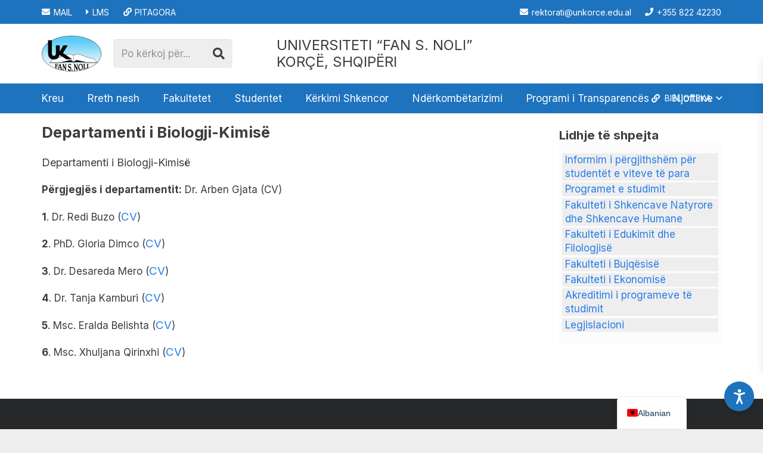

--- FILE ---
content_type: text/html; charset=UTF-8
request_url: https://unkorce.edu.al/departamenti-i-biologji-kimise/
body_size: 33451
content:
<!DOCTYPE HTML>
<html lang="sq">
<head>
	<meta charset="UTF-8">
	<meta name='robots' content='index, follow, max-image-preview:large, max-snippet:-1, max-video-preview:-1' />

	<!-- This site is optimized with the Yoast SEO plugin v26.5 - https://yoast.com/wordpress/plugins/seo/ -->
	<title>Departamenti i Biologji-Kimisë - Universiteti &quot;Fan S. Noli&quot;, Korçë</title>
	<link rel="canonical" href="https://unkorce.edu.al/departamenti-i-biologji-kimise/" />
	<meta property="og:locale" content="sq_AL" />
	<meta property="og:type" content="article" />
	<meta property="og:title" content="Departamenti i Biologji-Kimisë - Universiteti &quot;Fan S. Noli&quot;, Korçë" />
	<meta property="og:description" content="Departamenti i Biologji-Kimisë Përgjegjës i departamentit:&nbsp;Dr. Arben Gjata (CV) 1. Dr.&nbsp;Redi Buzo (CV) 2. PhD.&nbsp;Gloria Dimco (CV) 3.&nbsp;Dr.&nbsp;Desareda Mero (CV) 4.&nbsp;Dr. Tanja Kamburi (CV) 5. Msc. Eralda Belishta (CV) 6. Msc. Xhuljana Qirinxhi (CV)" />
	<meta property="og:url" content="https://unkorce.edu.al/departamenti-i-biologji-kimise/" />
	<meta property="og:site_name" content="Universiteti &quot;Fan S. Noli&quot;, Korçë" />
	<meta property="article:publisher" content="https://www.facebook.com/unkorce" />
	<meta name="twitter:card" content="summary_large_image" />
	<script type="application/ld+json" class="yoast-schema-graph">{"@context":"https://schema.org","@graph":[{"@type":"WebPage","@id":"https://unkorce.edu.al/departamenti-i-biologji-kimise/","url":"https://unkorce.edu.al/departamenti-i-biologji-kimise/","name":"Departamenti i Biologji-Kimisë - Universiteti \"Fan S. Noli\", Korçë","isPartOf":{"@id":"https://unkorce.edu.al/#website"},"datePublished":"2016-12-07T12:08:38+00:00","breadcrumb":{"@id":"https://unkorce.edu.al/departamenti-i-biologji-kimise/#breadcrumb"},"inLanguage":"sq","potentialAction":[{"@type":"ReadAction","target":["https://unkorce.edu.al/departamenti-i-biologji-kimise/"]}]},{"@type":"BreadcrumbList","@id":"https://unkorce.edu.al/departamenti-i-biologji-kimise/#breadcrumb","itemListElement":[{"@type":"ListItem","position":1,"name":"Home","item":"https://unkorce.edu.al/"},{"@type":"ListItem","position":2,"name":"Departamenti i Biologji-Kimisë"}]},{"@type":"WebSite","@id":"https://unkorce.edu.al/#website","url":"https://unkorce.edu.al/","name":"Universiteti \"Fan S. Noli\", Korçë","description":"Mir&euml;sevini n&euml; faqen zyrtare!","publisher":{"@id":"https://unkorce.edu.al/#organization"},"potentialAction":[{"@type":"SearchAction","target":{"@type":"EntryPoint","urlTemplate":"https://unkorce.edu.al/?s={search_term_string}"},"query-input":{"@type":"PropertyValueSpecification","valueRequired":true,"valueName":"search_term_string"}}],"inLanguage":"sq"},{"@type":"Organization","@id":"https://unkorce.edu.al/#organization","name":"Universiteti \"Fan S. Noli\", Korçë","url":"https://unkorce.edu.al/","logo":{"@type":"ImageObject","inLanguage":"sq","@id":"https://unkorce.edu.al/#/schema/logo/image/","url":"https://unkorce.edu.al/wp-content/uploads/2024/08/Logo_e_Universitetit__Fan_Noli_-e1726660879862.png","contentUrl":"https://unkorce.edu.al/wp-content/uploads/2024/08/Logo_e_Universitetit__Fan_Noli_-e1726660879862.png","width":200,"height":120,"caption":"Universiteti \"Fan S. Noli\", Korçë"},"image":{"@id":"https://unkorce.edu.al/#/schema/logo/image/"},"sameAs":["https://www.facebook.com/unkorce"]}]}</script>
	<!-- / Yoast SEO plugin. -->


<link rel='dns-prefetch' href='//fonts.googleapis.com' />
<link rel="alternate" type="application/rss+xml" title="Universiteti &quot;Fan S. Noli&quot;, Korçë &raquo; Prurje" href="https://unkorce.edu.al/feed/" />
<link rel="alternate" type="application/rss+xml" title="Universiteti &quot;Fan S. Noli&quot;, Korçë &raquo; Prurje për Komentet" href="https://unkorce.edu.al/comments/feed/" />
<link rel="alternate" title="oEmbed (JSON)" type="application/json+oembed" href="https://unkorce.edu.al/wp-json/oembed/1.0/embed?url=https%3A%2F%2Funkorce.edu.al%2Fdepartamenti-i-biologji-kimise%2F" />
<link rel="alternate" title="oEmbed (XML)" type="text/xml+oembed" href="https://unkorce.edu.al/wp-json/oembed/1.0/embed?url=https%3A%2F%2Funkorce.edu.al%2Fdepartamenti-i-biologji-kimise%2F&#038;format=xml" />
<meta name="viewport" content="width=device-width, initial-scale=1">
<meta name="SKYPE_TOOLBAR" content="SKYPE_TOOLBAR_PARSER_COMPATIBLE">
<meta name="theme-color" content="#fff">
<style id='wp-img-auto-sizes-contain-inline-css'>
img:is([sizes=auto i],[sizes^="auto," i]){contain-intrinsic-size:3000px 1500px}
/*# sourceURL=wp-img-auto-sizes-contain-inline-css */
</style>
<style id='wp-emoji-styles-inline-css'>

	img.wp-smiley, img.emoji {
		display: inline !important;
		border: none !important;
		box-shadow: none !important;
		height: 1em !important;
		width: 1em !important;
		margin: 0 0.07em !important;
		vertical-align: -0.1em !important;
		background: none !important;
		padding: 0 !important;
	}
/*# sourceURL=wp-emoji-styles-inline-css */
</style>
<link rel='stylesheet' id='accessibility-tools-css-css' href='https://unkorce.edu.al/wp-content/plugins/accessibility-tools/assets/css/styles.css?ver=6.9' media='all' />
<link rel='stylesheet' id='contact-form-7-css' href='https://unkorce.edu.al/wp-content/plugins/contact-form-7/includes/css/styles.css?ver=6.1.4' media='all' />
<link rel='stylesheet' id='DSCF7-front-css-css' href='https://unkorce.edu.al/wp-content/plugins/digital-signature-for-contact-form-7/assets/css/front.css?ver=1.0.0' media='all' />
<link rel='stylesheet' id='ditty-displays-css' href='https://unkorce.edu.al/wp-content/plugins/ditty-news-ticker/build/dittyDisplays.css?ver=3.1.59' media='all' />
<link rel='stylesheet' id='ditty-fontawesome-css' href='https://unkorce.edu.al/wp-content/plugins/ditty-news-ticker/includes/libs/fontawesome-6.4.0/css/all.css?ver=6.4.0' media='' />
<link rel='stylesheet' id='us-fonts-css' href='https://fonts.googleapis.com/css?family=Inter%3A400%2C700&#038;display=swap&#038;ver=6.9' media='all' />
<link rel='stylesheet' id='trp-language-switcher-v2-css' href='https://unkorce.edu.al/wp-content/plugins/translatepress-multilingual/assets/css/trp-language-switcher-v2.css?ver=3.0.5' media='all' />
<link rel='stylesheet' id='us-style-css' href='https://unkorce.edu.al/wp-content/themes/Impreza/css/style.min.css?ver=8.23.4' media='all' />
<script src="https://unkorce.edu.al/wp-content/plugins/digital-signature-for-contact-form-7/assets/js/digital_signature_pad.js?ver=1.0.0" id="DSCF7-jquery-sign-js-js"></script>
<script src="https://unkorce.edu.al/wp-content/plugins/translatepress-multilingual/assets/js/trp-frontend-language-switcher.js?ver=3.0.5" id="trp-language-switcher-js-v2-js"></script>
<link rel="https://api.w.org/" href="https://unkorce.edu.al/wp-json/" /><link rel="alternate" title="JSON" type="application/json" href="https://unkorce.edu.al/wp-json/wp/v2/pages/8107" /><link rel="EditURI" type="application/rsd+xml" title="RSD" href="https://unkorce.edu.al/xmlrpc.php?rsd" />
<meta name="generator" content="WordPress 6.9" />
<link rel='shortlink' href='https://unkorce.edu.al/?p=8107' />
<link rel="alternate" hreflang="sq" href="https://unkorce.edu.al/departamenti-i-biologji-kimise/"/>
<link rel="alternate" hreflang="en-US" href="https://unkorce.edu.al/en/departamenti-i-biologji-kimise/"/>
<link rel="alternate" hreflang="en" href="https://unkorce.edu.al/en/departamenti-i-biologji-kimise/"/>
		<script id="us_add_no_touch">
			if ( ! /Android|webOS|iPhone|iPad|iPod|BlackBerry|IEMobile|Opera Mini/i.test( navigator.userAgent ) ) {
				document.getElementsByTagName( 'html' )[ 0 ].className += " no-touch";
			}
		</script>
		<link rel="icon" href="https://unkorce.edu.al/wp-content/uploads/2024/08/Logo_e_Universitetit__Fan_Noli_-150x150.png" sizes="32x32" />
<link rel="icon" href="https://unkorce.edu.al/wp-content/uploads/2024/08/Logo_e_Universitetit__Fan_Noli_-e1726660879862.png" sizes="192x192" />
<link rel="apple-touch-icon" href="https://unkorce.edu.al/wp-content/uploads/2024/08/Logo_e_Universitetit__Fan_Noli_-e1726660879862.png" />
<meta name="msapplication-TileImage" content="https://unkorce.edu.al/wp-content/uploads/2024/08/Logo_e_Universitetit__Fan_Noli_-e1726660879862.png" />
		<style id="us-icon-fonts">@font-face{font-display:block;font-style:normal;font-family:"fontawesome";font-weight:900;src:url("https://unkorce.edu.al/wp-content/themes/Impreza/fonts/fa-solid-900.woff2?ver=8.23.4") format("woff2")}.fas{font-family:"fontawesome";font-weight:900}@font-face{font-display:block;font-style:normal;font-family:"fontawesome";font-weight:400;src:url("https://unkorce.edu.al/wp-content/themes/Impreza/fonts/fa-regular-400.woff2?ver=8.23.4") format("woff2")}.far{font-family:"fontawesome";font-weight:400}@font-face{font-display:block;font-style:normal;font-family:"fontawesome";font-weight:300;src:url("https://unkorce.edu.al/wp-content/themes/Impreza/fonts/fa-light-300.woff2?ver=8.23.4") format("woff2")}.fal{font-family:"fontawesome";font-weight:300}@font-face{font-display:block;font-style:normal;font-family:"Font Awesome 5 Duotone";font-weight:900;src:url("https://unkorce.edu.al/wp-content/themes/Impreza/fonts/fa-duotone-900.woff2?ver=8.23.4") format("woff2")}.fad{font-family:"Font Awesome 5 Duotone";font-weight:900}.fad{position:relative}.fad:before{position:absolute}.fad:after{opacity:0.4}@font-face{font-display:block;font-style:normal;font-family:"Font Awesome 5 Brands";font-weight:400;src:url("https://unkorce.edu.al/wp-content/themes/Impreza/fonts/fa-brands-400.woff2?ver=8.23.4") format("woff2")}.fab{font-family:"Font Awesome 5 Brands";font-weight:400}@font-face{font-display:block;font-style:normal;font-family:"Material Icons";font-weight:400;src:url("https://unkorce.edu.al/wp-content/themes/Impreza/fonts/material-icons.woff2?ver=8.23.4") format("woff2")}.material-icons{font-family:"Material Icons";font-weight:400}</style>
				<style id="us-theme-options-css">:root{--color-header-middle-bg:#fff;--color-header-middle-bg-grad:#fff;--color-header-middle-text:#3b3d40;--color-header-middle-text-hover:#277cea;--color-header-transparent-bg:rgba(0,0,0,0.0);--color-header-transparent-bg-grad:rgba(0,0,0,0.0);--color-header-transparent-text:#3b3d40;--color-header-transparent-text-hover:#277cea;--color-chrome-toolbar:#fff;--color-chrome-toolbar-grad:#fff;--color-header-top-bg:#fff;--color-header-top-bg-grad:#fff;--color-header-top-text:#666d70;--color-header-top-text-hover:#277cea;--color-header-top-transparent-bg:rgba(0,0,0,0.2);--color-header-top-transparent-bg-grad:rgba(0,0,0,0.2);--color-header-top-transparent-text:#fff;--color-header-top-transparent-text-hover:#1E73BE;--color-content-bg:#fff;--color-content-bg-grad:#fff;--color-content-bg-alt:#eee;--color-content-bg-alt-grad:#eee;--color-content-border:#eee;--color-content-heading:#3b3d40;--color-content-heading-grad:#3b3d40;--color-content-text:#3b3d40;--color-content-link:#277cea;--color-content-link-hover:#3b3d40;--color-content-primary:#277cea;--color-content-primary-grad:#277cea;--color-content-secondary:#3b3d40;--color-content-secondary-grad:#3b3d40;--color-content-faded:#9da6a8;--color-content-overlay:rgba(0,0,0,0.75);--color-content-overlay-grad:rgba(0,0,0,0.75);--color-alt-content-bg:#eee;--color-alt-content-bg-grad:#eee;--color-alt-content-bg-alt:#fff;--color-alt-content-bg-alt-grad:#fff;--color-alt-content-border:#ddd;--color-alt-content-heading:#3b3d40;--color-alt-content-heading-grad:#3b3d40;--color-alt-content-text:#3b3d40;--color-alt-content-link:#277cea;--color-alt-content-link-hover:#3b3d40;--color-alt-content-primary:#277cea;--color-alt-content-primary-grad:#277cea;--color-alt-content-secondary:#3b3d40;--color-alt-content-secondary-grad:#3b3d40;--color-alt-content-faded:#9da6a8;--color-alt-content-overlay:rgba(39,124,234,0.85);--color-alt-content-overlay-grad:rgba(39,124,234,0.85);--color-footer-bg:#27282a;--color-footer-bg-grad:#27282a;--color-footer-bg-alt:#323336;--color-footer-bg-alt-grad:#323336;--color-footer-border:#3b3d40;--color-footer-heading:#666d70;--color-footer-heading-grad:#666d70;--color-footer-text:#666d70;--color-footer-link:#9da6a8;--color-footer-link-hover:#277cea;--color-subfooter-bg:#27282a;--color-subfooter-bg-grad:#27282a;--color-subfooter-bg-alt:#323336;--color-subfooter-bg-alt-grad:#323336;--color-subfooter-border:#3b3d40;--color-subfooter-heading:#666d70;--color-subfooter-heading-grad:#666d70;--color-subfooter-text:#666d70;--color-subfooter-link:#9da6a8;--color-subfooter-link-hover:#277cea;--color-content-primary-faded:rgba(39,124,234,0.15);--box-shadow:0 5px 15px rgba(0,0,0,.15);--box-shadow-up:0 -5px 15px rgba(0,0,0,.15);--site-canvas-width:1300px;--site-content-width:1140px;--text-block-margin-bottom:0rem;--inputs-font-size:1rem;--inputs-height:2.8rem;--inputs-padding:0.8rem;--inputs-border-width:0px;--inputs-text-color:var(--color-content-text)}:root{--font-family:Inter,sans-serif;--font-size:17px;--line-height:20px;--font-weight:400;--bold-font-weight:700;--text-transform:none;--font-style:normal;--letter-spacing:0em;--h1-font-family:Inter,sans-serif;--h1-font-size:calc(16px + 0.8vw);--h1-line-height:1.2;--h1-font-weight:700;--h1-bold-font-weight:700;--h1-text-transform:none;--h1-font-style:normal;--h1-letter-spacing:-0.02em;--h1-margin-bottom:1.5rem;--h2-font-family:var(--h1-font-family);--h2-font-size:calc(14px + 0.8vw);--h2-line-height:1.2;--h2-font-weight:var(--h1-font-weight);--h2-bold-font-weight:var(--h1-bold-font-weight);--h2-text-transform:var(--h1-text-transform);--h2-font-style:var(--h1-font-style);--h2-letter-spacing:0em;--h2-margin-bottom:1.5rem;--h3-font-family:var(--h1-font-family);--h3-font-size:calc(13px + 0.8vw);--h3-line-height:1.2;--h3-font-weight:var(--h1-font-weight);--h3-bold-font-weight:var(--h1-bold-font-weight);--h3-text-transform:none;--h3-font-style:var(--h1-font-style);--h3-letter-spacing:0em;--h3-margin-bottom:1.5rem;--h4-font-family:var(--h1-font-family);--h4-font-size:calc(12px + 0.8vw);--h4-line-height:1.2;--h4-font-weight:var(--h1-font-weight);--h4-bold-font-weight:var(--h1-bold-font-weight);--h4-text-transform:var(--h1-text-transform);--h4-font-style:var(--h1-font-style);--h4-letter-spacing:0em;--h4-margin-bottom:1.5rem;--h5-font-family:var(--h1-font-family);--h5-font-size:calc(12px + 1vw);--h5-line-height:1.2;--h5-font-weight:var(--h1-font-weight);--h5-bold-font-weight:var(--h1-bold-font-weight);--h5-text-transform:var(--h1-text-transform);--h5-font-style:var(--h1-font-style);--h5-letter-spacing:0em;--h5-margin-bottom:1.5rem;--h6-font-family:var(--h1-font-family);--h6-font-size:calc(12px + 1vw);--h6-line-height:1.2;--h6-font-weight:var(--h1-font-weight);--h6-bold-font-weight:var(--h1-bold-font-weight);--h6-text-transform:var(--h1-text-transform);--h6-font-style:var(--h1-font-style);--h6-letter-spacing:0em;--h6-margin-bottom:1.5rem}h1{font-family:var(--h1-font-family,inherit);font-weight:var(--h1-font-weight,inherit);font-size:var(--h1-font-size,inherit);font-style:var(--h1-font-style,inherit);line-height:var(--h1-line-height,1.4);letter-spacing:var(--h1-letter-spacing,inherit);text-transform:var(--h1-text-transform,inherit);margin-bottom:var(--h1-margin-bottom,1.5rem)}h1>strong{font-weight:var(--h1-bold-font-weight,bold)}h2{font-family:var(--h2-font-family,inherit);font-weight:var(--h2-font-weight,inherit);font-size:var(--h2-font-size,inherit);font-style:var(--h2-font-style,inherit);line-height:var(--h2-line-height,1.4);letter-spacing:var(--h2-letter-spacing,inherit);text-transform:var(--h2-text-transform,inherit);margin-bottom:var(--h2-margin-bottom,1.5rem)}h2>strong{font-weight:var(--h2-bold-font-weight,bold)}h3{font-family:var(--h3-font-family,inherit);font-weight:var(--h3-font-weight,inherit);font-size:var(--h3-font-size,inherit);font-style:var(--h3-font-style,inherit);line-height:var(--h3-line-height,1.4);letter-spacing:var(--h3-letter-spacing,inherit);text-transform:var(--h3-text-transform,inherit);margin-bottom:var(--h3-margin-bottom,1.5rem)}h3>strong{font-weight:var(--h3-bold-font-weight,bold)}h4{font-family:var(--h4-font-family,inherit);font-weight:var(--h4-font-weight,inherit);font-size:var(--h4-font-size,inherit);font-style:var(--h4-font-style,inherit);line-height:var(--h4-line-height,1.4);letter-spacing:var(--h4-letter-spacing,inherit);text-transform:var(--h4-text-transform,inherit);margin-bottom:var(--h4-margin-bottom,1.5rem)}h4>strong{font-weight:var(--h4-bold-font-weight,bold)}h5{font-family:var(--h5-font-family,inherit);font-weight:var(--h5-font-weight,inherit);font-size:var(--h5-font-size,inherit);font-style:var(--h5-font-style,inherit);line-height:var(--h5-line-height,1.4);letter-spacing:var(--h5-letter-spacing,inherit);text-transform:var(--h5-text-transform,inherit);margin-bottom:var(--h5-margin-bottom,1.5rem)}h5>strong{font-weight:var(--h5-bold-font-weight,bold)}h6{font-family:var(--h6-font-family,inherit);font-weight:var(--h6-font-weight,inherit);font-size:var(--h6-font-size,inherit);font-style:var(--h6-font-style,inherit);line-height:var(--h6-line-height,1.4);letter-spacing:var(--h6-letter-spacing,inherit);text-transform:var(--h6-text-transform,inherit);margin-bottom:var(--h6-margin-bottom,1.5rem)}h6>strong{font-weight:var(--h6-bold-font-weight,bold)}body{background:var(--color-content-bg-alt)}@media (max-width:1225px){.l-main .aligncenter{max-width:calc(100vw - 5rem)}}@media (min-width:1381px){body.usb_preview .hide_on_default{opacity:0.25!important}.vc_hidden-lg,body:not(.usb_preview) .hide_on_default{display:none!important}.default_align_left{text-align:left;justify-content:flex-start}.default_align_right{text-align:right;justify-content:flex-end}.default_align_center{text-align:center;justify-content:center}.w-hwrapper.default_align_center>*{margin-left:calc( var(--hwrapper-gap,1.2rem) / 2 );margin-right:calc( var(--hwrapper-gap,1.2rem) / 2 )}.default_align_justify{justify-content:space-between}.w-hwrapper>.default_align_justify,.default_align_justify>.w-btn{width:100%}}@media (min-width:1025px) and (max-width:1380px){body.usb_preview .hide_on_laptops{opacity:0.25!important}.vc_hidden-md,body:not(.usb_preview) .hide_on_laptops{display:none!important}.laptops_align_left{text-align:left;justify-content:flex-start}.laptops_align_right{text-align:right;justify-content:flex-end}.laptops_align_center{text-align:center;justify-content:center}.w-hwrapper.laptops_align_center>*{margin-left:calc( var(--hwrapper-gap,1.2rem) / 2 );margin-right:calc( var(--hwrapper-gap,1.2rem) / 2 )}.laptops_align_justify{justify-content:space-between}.w-hwrapper>.laptops_align_justify,.laptops_align_justify>.w-btn{width:100%}.g-cols.via_grid[style*="--laptops-gap"]{grid-gap:var(--laptops-gap,3rem)}}@media (min-width:601px) and (max-width:1024px){body.usb_preview .hide_on_tablets{opacity:0.25!important}.vc_hidden-sm,body:not(.usb_preview) .hide_on_tablets{display:none!important}.tablets_align_left{text-align:left;justify-content:flex-start}.tablets_align_right{text-align:right;justify-content:flex-end}.tablets_align_center{text-align:center;justify-content:center}.w-hwrapper.tablets_align_center>*{margin-left:calc( var(--hwrapper-gap,1.2rem) / 2 );margin-right:calc( var(--hwrapper-gap,1.2rem) / 2 )}.tablets_align_justify{justify-content:space-between}.w-hwrapper>.tablets_align_justify,.tablets_align_justify>.w-btn{width:100%}.g-cols.via_grid[style*="--tablets-gap"]{grid-gap:var(--tablets-gap,3rem)}}@media (max-width:600px){body.usb_preview .hide_on_mobiles{opacity:0.25!important}.vc_hidden-xs,body:not(.usb_preview) .hide_on_mobiles{display:none!important}.mobiles_align_left{text-align:left;justify-content:flex-start}.mobiles_align_right{text-align:right;justify-content:flex-end}.mobiles_align_center{text-align:center;justify-content:center}.w-hwrapper.mobiles_align_center>*{margin-left:calc( var(--hwrapper-gap,1.2rem) / 2 );margin-right:calc( var(--hwrapper-gap,1.2rem) / 2 )}.mobiles_align_justify{justify-content:space-between}.w-hwrapper>.mobiles_align_justify,.mobiles_align_justify>.w-btn{width:100%}.w-hwrapper.stack_on_mobiles{display:block}.w-hwrapper.stack_on_mobiles>*{display:block;margin:0 0 var(--hwrapper-gap,1.2rem)}.w-hwrapper.stack_on_mobiles>:last-child{margin-bottom:0}.g-cols.via_grid[style*="--mobiles-gap"]{grid-gap:var(--mobiles-gap,1.5rem)}}@media (max-width:1380px){.g-cols.laptops-cols_1{grid-template-columns:100%}.g-cols.laptops-cols_1.reversed>div:last-of-type{order:-1}.g-cols.laptops-cols_2{grid-template-columns:repeat(2,1fr)}.g-cols.laptops-cols_3{grid-template-columns:repeat(3,1fr)}.g-cols.laptops-cols_4{grid-template-columns:repeat(4,1fr)}.g-cols.laptops-cols_5{grid-template-columns:repeat(5,1fr)}.g-cols.laptops-cols_6{grid-template-columns:repeat(6,1fr)}.g-cols.laptops-cols_1-2{grid-template-columns:1fr 2fr}.g-cols.laptops-cols_2-1{grid-template-columns:2fr 1fr}.g-cols.laptops-cols_2-3{grid-template-columns:2fr 3fr}.g-cols.laptops-cols_3-2{grid-template-columns:3fr 2fr}.g-cols.laptops-cols_1-3{grid-template-columns:1fr 3fr}.g-cols.laptops-cols_3-1{grid-template-columns:3fr 1fr}.g-cols.laptops-cols_1-4{grid-template-columns:1fr 4fr}.g-cols.laptops-cols_4-1{grid-template-columns:4fr 1fr}.g-cols.laptops-cols_1-5{grid-template-columns:1fr 5fr}.g-cols.laptops-cols_5-1{grid-template-columns:5fr 1fr}.g-cols.laptops-cols_1-2-1{grid-template-columns:1fr 2fr 1fr}.g-cols.laptops-cols_1-3-1{grid-template-columns:1fr 3fr 1fr}.g-cols.laptops-cols_1-4-1{grid-template-columns:1fr 4fr 1fr}}@media (max-width:1024px){.g-cols.tablets-cols_1{grid-template-columns:100%}.g-cols.tablets-cols_1.reversed>div:last-of-type{order:-1}.g-cols.tablets-cols_2{grid-template-columns:repeat(2,1fr)}.g-cols.tablets-cols_3{grid-template-columns:repeat(3,1fr)}.g-cols.tablets-cols_4{grid-template-columns:repeat(4,1fr)}.g-cols.tablets-cols_5{grid-template-columns:repeat(5,1fr)}.g-cols.tablets-cols_6{grid-template-columns:repeat(6,1fr)}.g-cols.tablets-cols_1-2{grid-template-columns:1fr 2fr}.g-cols.tablets-cols_2-1{grid-template-columns:2fr 1fr}.g-cols.tablets-cols_2-3{grid-template-columns:2fr 3fr}.g-cols.tablets-cols_3-2{grid-template-columns:3fr 2fr}.g-cols.tablets-cols_1-3{grid-template-columns:1fr 3fr}.g-cols.tablets-cols_3-1{grid-template-columns:3fr 1fr}.g-cols.tablets-cols_1-4{grid-template-columns:1fr 4fr}.g-cols.tablets-cols_4-1{grid-template-columns:4fr 1fr}.g-cols.tablets-cols_1-5{grid-template-columns:1fr 5fr}.g-cols.tablets-cols_5-1{grid-template-columns:5fr 1fr}.g-cols.tablets-cols_1-2-1{grid-template-columns:1fr 2fr 1fr}.g-cols.tablets-cols_1-3-1{grid-template-columns:1fr 3fr 1fr}.g-cols.tablets-cols_1-4-1{grid-template-columns:1fr 4fr 1fr}}@media (max-width:600px){.g-cols.mobiles-cols_1{grid-template-columns:100%}.g-cols.mobiles-cols_1.reversed>div:last-of-type{order:-1}.g-cols.mobiles-cols_2{grid-template-columns:repeat(2,1fr)}.g-cols.mobiles-cols_3{grid-template-columns:repeat(3,1fr)}.g-cols.mobiles-cols_4{grid-template-columns:repeat(4,1fr)}.g-cols.mobiles-cols_5{grid-template-columns:repeat(5,1fr)}.g-cols.mobiles-cols_6{grid-template-columns:repeat(6,1fr)}.g-cols.mobiles-cols_1-2{grid-template-columns:1fr 2fr}.g-cols.mobiles-cols_2-1{grid-template-columns:2fr 1fr}.g-cols.mobiles-cols_2-3{grid-template-columns:2fr 3fr}.g-cols.mobiles-cols_3-2{grid-template-columns:3fr 2fr}.g-cols.mobiles-cols_1-3{grid-template-columns:1fr 3fr}.g-cols.mobiles-cols_3-1{grid-template-columns:3fr 1fr}.g-cols.mobiles-cols_1-4{grid-template-columns:1fr 4fr}.g-cols.mobiles-cols_4-1{grid-template-columns:4fr 1fr}.g-cols.mobiles-cols_1-5{grid-template-columns:1fr 5fr}.g-cols.mobiles-cols_5-1{grid-template-columns:5fr 1fr}.g-cols.mobiles-cols_1-2-1{grid-template-columns:1fr 2fr 1fr}.g-cols.mobiles-cols_1-3-1{grid-template-columns:1fr 3fr 1fr}.g-cols.mobiles-cols_1-4-1{grid-template-columns:1fr 4fr 1fr}.g-cols:not([style*="--gap"]){grid-gap:1.5rem}}@media (max-width:599px){.l-canvas{overflow:hidden}.g-cols.stacking_default.reversed>div:last-of-type{order:-1}.g-cols.stacking_default.via_flex>div:not([class*="vc_col-xs"]){width:100%;margin:0 0 1.5rem}.g-cols.stacking_default.via_grid.mobiles-cols_1{grid-template-columns:100%}.g-cols.stacking_default.via_flex.type_boxes>div,.g-cols.stacking_default.via_flex.reversed>div:first-child,.g-cols.stacking_default.via_flex:not(.reversed)>div:last-child,.g-cols.stacking_default.via_flex>div.has_bg_color{margin-bottom:0}.g-cols.stacking_default.via_flex.type_default>.wpb_column.stretched{margin-left:-1rem;margin-right:-1rem}.g-cols.stacking_default.via_grid.mobiles-cols_1>.wpb_column.stretched,.g-cols.stacking_default.via_flex.type_boxes>.wpb_column.stretched{margin-left:-2.5rem;margin-right:-2.5rem;width:auto}.vc_column-inner.type_sticky>.wpb_wrapper,.vc_column_container.type_sticky>.vc_column-inner{top:0!important}}@media (min-width:600px){body:not(.rtl) .l-section.for_sidebar.at_left>div>.l-sidebar,.rtl .l-section.for_sidebar.at_right>div>.l-sidebar{order:-1}.vc_column_container.type_sticky>.vc_column-inner,.vc_column-inner.type_sticky>.wpb_wrapper{position:-webkit-sticky;position:sticky}.l-section.type_sticky{position:-webkit-sticky;position:sticky;top:0;z-index:11;transition:top 0.3s cubic-bezier(.78,.13,.15,.86) 0.1s}.header_hor .l-header.post_fixed.sticky_auto_hide{z-index:12}.admin-bar .l-section.type_sticky{top:32px}.l-section.type_sticky>.l-section-h{transition:padding-top 0.3s}.header_hor .l-header.pos_fixed:not(.down)~.l-main .l-section.type_sticky:not(:first-of-type){top:var(--header-sticky-height)}.admin-bar.header_hor .l-header.pos_fixed:not(.down)~.l-main .l-section.type_sticky:not(:first-of-type){top:calc( var(--header-sticky-height) + 32px )}.header_hor .l-header.pos_fixed.sticky:not(.down)~.l-main .l-section.type_sticky:first-of-type>.l-section-h{padding-top:var(--header-sticky-height)}.header_hor.headerinpos_bottom .l-header.pos_fixed.sticky:not(.down)~.l-main .l-section.type_sticky:first-of-type>.l-section-h{padding-bottom:var(--header-sticky-height)!important}}@media screen and (min-width:1225px){.g-cols.via_flex.type_default>.wpb_column.stretched:first-of-type{margin-left:min( calc( var(--site-content-width) / 2 + 0px / 2 + 1.5rem - 50vw),-1rem )}.g-cols.via_flex.type_default>.wpb_column.stretched:last-of-type{margin-right:min( calc( var(--site-content-width) / 2 + 0px / 2 + 1.5rem - 50vw),-1rem )}.l-main .alignfull, .w-separator.width_screen,.g-cols.via_grid>.wpb_column.stretched:first-of-type,.g-cols.via_flex.type_boxes>.wpb_column.stretched:first-of-type{margin-left:min( calc( var(--site-content-width) / 2 + 0px / 2 - 50vw ),-2.5rem )}.l-main .alignfull, .w-separator.width_screen,.g-cols.via_grid>.wpb_column.stretched:last-of-type,.g-cols.via_flex.type_boxes>.wpb_column.stretched:last-of-type{margin-right:min( calc( var(--site-content-width) / 2 + 0px / 2 - 50vw ),-2.5rem )}}@media (max-width:600px){.w-form-row.for_submit[style*=btn-size-mobiles] .w-btn{font-size:var(--btn-size-mobiles)!important}}a,button,input[type=submit],.ui-slider-handle{outline:none!important}.w-toplink,.w-header-show{background:rgba(0,0,0,0.3)}.no-touch .w-toplink.active:hover,.no-touch .w-header-show:hover{background:var(--color-content-primary-grad)}button[type=submit]:not(.w-btn),input[type=submit]:not(.w-btn),.us-nav-style_1>*,.navstyle_1>.owl-nav button,.us-btn-style_1{font-size:16px;line-height:1.2!important;font-weight:700;font-style:normal;text-transform:none;letter-spacing:0em;border-radius:0.3em;padding:1.0em 2.0em;background:var(--color-content-primary);border-color:transparent;color:#ffffff!important}button[type=submit]:not(.w-btn):before,input[type=submit]:not(.w-btn),.us-nav-style_1>*:before,.navstyle_1>.owl-nav button:before,.us-btn-style_1:before{border-width:0px}.no-touch button[type=submit]:not(.w-btn):hover,.no-touch input[type=submit]:not(.w-btn):hover,.us-nav-style_1>span.current,.no-touch .us-nav-style_1>a:hover,.no-touch .navstyle_1>.owl-nav button:hover,.no-touch .us-btn-style_1:hover{background:var(--color-content-secondary);border-color:transparent;color:#ffffff!important}.us-nav-style_1>*{min-width:calc(1.2em + 2 * 1.0em)}.us-nav-style_3>*,.navstyle_3>.owl-nav button,.us-btn-style_3{font-size:16px;line-height:1.2!important;font-weight:700;font-style:normal;text-transform:none;letter-spacing:0em;border-radius:0.3em;padding:1.0em 2.0em;background:#1ba14c;border-color:transparent;color:#ffffff!important}.us-nav-style_3>*:before,.navstyle_3>.owl-nav button:before,.us-btn-style_3:before{border-width:0px}.us-nav-style_3>span.current,.no-touch .us-nav-style_3>a:hover,.no-touch .navstyle_3>.owl-nav button:hover,.no-touch .us-btn-style_3:hover{background:var(--color-content-secondary);border-color:transparent;color:#ffffff!important}.us-nav-style_3>*{min-width:calc(1.2em + 2 * 1.0em)}.us-nav-style_2>*,.navstyle_2>.owl-nav button,.us-btn-style_2{font-size:16px;line-height:1.2!important;font-weight:700;font-style:normal;text-transform:none;letter-spacing:0em;border-radius:0.3em;padding:1.0em 2.0em;background:var(--color-content-border);border-color:transparent;color:var(--color-content-text)!important}.us-nav-style_2>*:before,.navstyle_2>.owl-nav button:before,.us-btn-style_2:before{border-width:0px}.us-nav-style_2>span.current,.no-touch .us-nav-style_2>a:hover,.no-touch .navstyle_2>.owl-nav button:hover,.no-touch .us-btn-style_2:hover{background:var(--color-content-text);border-color:transparent;color:var(--color-content-bg)!important}.us-nav-style_2>*{min-width:calc(1.2em + 2 * 1.0em)}.us-nav-style_4>*,.navstyle_4>.owl-nav button,.us-btn-style_4{font-size:0.8rem;line-height:1.2!important;font-weight:400;font-style:normal;text-transform:uppercase;letter-spacing:0em;border-radius:0.3em;padding:0.8em 1.8em;background:#315b99;border-color:transparent;color:#ffffff!important}.us-nav-style_4>*:before,.navstyle_4>.owl-nav button:before,.us-btn-style_4:before{border-width:2px}.us-nav-style_4>span.current,.no-touch .us-nav-style_4>a:hover,.no-touch .navstyle_4>.owl-nav button:hover,.no-touch .us-btn-style_4:hover{background:transparent;border-color:var(--color-content-secondary);color:var(--color-content-secondary)!important}.us-nav-style_4>*{min-width:calc(1.2em + 2 * 0.8em)}.w-filter.state_desktop.style_drop_default .w-filter-item-title,.w-color-swatch,.select2-selection,select,textarea,input:not([type=submit]){font-weight:400;letter-spacing:0em;border-radius:0.3rem;background:var(--color-content-bg-alt);border-color:var(--color-content-border);color:var(--color-content-text);box-shadow:0px 1px 0px 0px rgba(0,0,0,0.08) inset}.w-filter.state_desktop.style_drop_default .w-filter-item-title:focus,.select2-container--open .select2-selection,select:focus,textarea:focus,input:not([type=submit]):focus{box-shadow:0px 0px 0px 2px var(--color-content-primary)}.w-form-row.move_label .w-form-row-label{font-size:1rem;top:calc(2.8rem/2 + 0px - 0.7em);margin:0 0.8rem;background-color:var(--color-content-bg-alt);color:var(--color-content-text)}.w-form-row.with_icon.move_label .w-form-row-label{margin-left:calc(1.6em + 0.8rem)}.color_alternate input:not([type=submit]),.color_alternate textarea,.color_alternate select,.color_alternate .move_label .w-form-row-label{background:var(--color-alt-content-bg-alt-grad)}.color_footer-top input:not([type=submit]),.color_footer-top textarea,.color_footer-top select,.color_footer-top .w-form-row.move_label .w-form-row-label{background:var(--color-subfooter-bg-alt-grad)}.color_footer-bottom input:not([type=submit]),.color_footer-bottom textarea,.color_footer-bottom select,.color_footer-bottom .w-form-row.move_label .w-form-row-label{background:var(--color-footer-bg-alt-grad)}.color_alternate input:not([type=submit]),.color_alternate textarea,.color_alternate select{border-color:var(--color-alt-content-border)}.color_footer-top input:not([type=submit]),.color_footer-top textarea,.color_footer-top select{border-color:var(--color-subfooter-border)}.color_footer-bottom input:not([type=submit]),.color_footer-bottom textarea,.color_footer-bottom select{border-color:var(--color-footer-border)}.color_alternate input:not([type=submit]),.color_alternate textarea,.color_alternate select,.color_alternate .w-form-row-field>i,.color_alternate .w-form-row-field:after,.color_alternate .widget_search form:after,.color_footer-top input:not([type=submit]),.color_footer-top textarea,.color_footer-top select,.color_footer-top .w-form-row-field>i,.color_footer-top .w-form-row-field:after,.color_footer-top .widget_search form:after,.color_footer-bottom input:not([type=submit]),.color_footer-bottom textarea,.color_footer-bottom select,.color_footer-bottom .w-form-row-field>i,.color_footer-bottom .w-form-row-field:after,.color_footer-bottom .widget_search form:after{color:inherit}.leaflet-default-icon-path{background-image:url(https://unkorce.edu.al/wp-content/themes/Impreza/common/css/vendor/images/marker-icon.png)}</style>
				<style id="us-current-header-css"> .l-subheader.at_top,.l-subheader.at_top .w-dropdown-list,.l-subheader.at_top .type_mobile .w-nav-list.level_1{background:#1E73BE;color:#ffffff}.no-touch .l-subheader.at_top a:hover,.no-touch .l-header.bg_transparent .l-subheader.at_top .w-dropdown.opened a:hover{color:var(--color-header-top-text-hover)}.l-header.bg_transparent:not(.sticky) .l-subheader.at_top{background:var(--color-header-top-transparent-bg);color:var(--color-header-top-transparent-text)}.no-touch .l-header.bg_transparent:not(.sticky) .at_top .w-cart-link:hover,.no-touch .l-header.bg_transparent:not(.sticky) .at_top .w-text a:hover,.no-touch .l-header.bg_transparent:not(.sticky) .at_top .w-html a:hover,.no-touch .l-header.bg_transparent:not(.sticky) .at_top .w-nav>a:hover,.no-touch .l-header.bg_transparent:not(.sticky) .at_top .w-menu a:hover,.no-touch .l-header.bg_transparent:not(.sticky) .at_top .w-search>a:hover,.no-touch .l-header.bg_transparent:not(.sticky) .at_top .w-dropdown a:hover,.no-touch .l-header.bg_transparent:not(.sticky) .at_top .type_desktop .menu-item.level_1:hover>a{color:var(--color-header-top-transparent-text-hover)}.l-subheader.at_middle,.l-subheader.at_middle .w-dropdown-list,.l-subheader.at_middle .type_mobile .w-nav-list.level_1{background:var(--color-header-middle-bg);color:var(--color-header-middle-text)}.no-touch .l-subheader.at_middle a:hover,.no-touch .l-header.bg_transparent .l-subheader.at_middle .w-dropdown.opened a:hover{color:var(--color-header-middle-text-hover)}.l-header.bg_transparent:not(.sticky) .l-subheader.at_middle{background:var(--color-header-transparent-bg);color:var(--color-header-transparent-text)}.no-touch .l-header.bg_transparent:not(.sticky) .at_middle .w-cart-link:hover,.no-touch .l-header.bg_transparent:not(.sticky) .at_middle .w-text a:hover,.no-touch .l-header.bg_transparent:not(.sticky) .at_middle .w-html a:hover,.no-touch .l-header.bg_transparent:not(.sticky) .at_middle .w-nav>a:hover,.no-touch .l-header.bg_transparent:not(.sticky) .at_middle .w-menu a:hover,.no-touch .l-header.bg_transparent:not(.sticky) .at_middle .w-search>a:hover,.no-touch .l-header.bg_transparent:not(.sticky) .at_middle .w-dropdown a:hover,.no-touch .l-header.bg_transparent:not(.sticky) .at_middle .type_desktop .menu-item.level_1:hover>a{color:var(--color-header-transparent-text-hover)}.l-subheader.at_bottom,.l-subheader.at_bottom .w-dropdown-list,.l-subheader.at_bottom .type_mobile .w-nav-list.level_1{background:#1E73BE;color:#ffffff}.no-touch .l-subheader.at_bottom a:hover,.no-touch .l-header.bg_transparent .l-subheader.at_bottom .w-dropdown.opened a:hover{color:#ffffff}.l-header.bg_transparent:not(.sticky) .l-subheader.at_bottom{background:#ffffff;color:#ffffff}.no-touch .l-header.bg_transparent:not(.sticky) .at_bottom .w-cart-link:hover,.no-touch .l-header.bg_transparent:not(.sticky) .at_bottom .w-text a:hover,.no-touch .l-header.bg_transparent:not(.sticky) .at_bottom .w-html a:hover,.no-touch .l-header.bg_transparent:not(.sticky) .at_bottom .w-nav>a:hover,.no-touch .l-header.bg_transparent:not(.sticky) .at_bottom .w-menu a:hover,.no-touch .l-header.bg_transparent:not(.sticky) .at_bottom .w-search>a:hover,.no-touch .l-header.bg_transparent:not(.sticky) .at_bottom .w-dropdown a:hover,.no-touch .l-header.bg_transparent:not(.sticky) .at_bottom .type_desktop .menu-item.level_1:hover>a{color:#ffffff}.header_ver .l-header{background:var(--color-header-middle-bg);color:var(--color-header-middle-text)}@media (min-width:1381px){.hidden_for_default{display:none!important}.l-header{position:relative;z-index:111;width:100%}.l-subheader{margin:0 auto}.l-subheader.width_full{padding-left:1.5rem;padding-right:1.5rem}.l-subheader-h{display:flex;align-items:center;position:relative;margin:0 auto;max-width:var(--site-content-width,1200px);height:inherit}.w-header-show{display:none}.l-header.pos_fixed{position:fixed;left:0}.l-header.pos_fixed:not(.notransition) .l-subheader{transition-property:transform,background,box-shadow,line-height,height;transition-duration:.3s;transition-timing-function:cubic-bezier(.78,.13,.15,.86)}.headerinpos_bottom.sticky_first_section .l-header.pos_fixed{position:fixed!important}.header_hor .l-header.sticky_auto_hide{transition:transform .3s cubic-bezier(.78,.13,.15,.86) .1s}.header_hor .l-header.sticky_auto_hide.down{transform:translateY(-110%)}.l-header.bg_transparent:not(.sticky) .l-subheader{box-shadow:none!important;background:none}.l-header.bg_transparent~.l-main .l-section.width_full.height_auto:first-of-type>.l-section-h{padding-top:0!important;padding-bottom:0!important}.l-header.pos_static.bg_transparent{position:absolute;left:0}.l-subheader.width_full .l-subheader-h{max-width:none!important}.l-header.shadow_thin .l-subheader.at_middle,.l-header.shadow_thin .l-subheader.at_bottom{box-shadow:0 1px 0 rgba(0,0,0,0.08)}.l-header.shadow_wide .l-subheader.at_middle,.l-header.shadow_wide .l-subheader.at_bottom{box-shadow:0 3px 5px -1px rgba(0,0,0,0.1),0 2px 1px -1px rgba(0,0,0,0.05)}.header_hor .l-subheader-cell>.w-cart{margin-left:0;margin-right:0}:root{--header-height:180px;--header-sticky-height:80px}.l-header:before{content:'180'}.l-header.sticky:before{content:'80'}.l-subheader.at_top{line-height:30px;height:30px}.l-header.sticky .l-subheader.at_top{line-height:30px;height:30px}.l-subheader.at_middle{line-height:100px;height:100px}.l-header.sticky .l-subheader.at_middle{line-height:0px;height:0px;overflow:hidden}.l-subheader.at_bottom{line-height:50px;height:50px}.l-header.sticky .l-subheader.at_bottom{line-height:50px;height:50px}.headerinpos_above .l-header.pos_fixed{overflow:hidden;transition:transform 0.3s;transform:translate3d(0,-100%,0)}.headerinpos_above .l-header.pos_fixed.sticky{overflow:visible;transform:none}.headerinpos_above .l-header.pos_fixed~.l-section>.l-section-h,.headerinpos_above .l-header.pos_fixed~.l-main .l-section:first-of-type>.l-section-h{padding-top:0!important}.headerinpos_below .l-header.pos_fixed:not(.sticky){position:absolute;top:100%}.headerinpos_below .l-header.pos_fixed~.l-main>.l-section:first-of-type>.l-section-h{padding-top:0!important}.headerinpos_below .l-header.pos_fixed~.l-main .l-section.full_height:nth-of-type(2){min-height:100vh}.headerinpos_below .l-header.pos_fixed~.l-main>.l-section:nth-of-type(2)>.l-section-h{padding-top:var(--header-height)}.headerinpos_bottom .l-header.pos_fixed:not(.sticky){position:absolute;top:100vh}.headerinpos_bottom .l-header.pos_fixed~.l-main>.l-section:first-of-type>.l-section-h{padding-top:0!important}.headerinpos_bottom .l-header.pos_fixed~.l-main>.l-section:first-of-type>.l-section-h{padding-bottom:var(--header-height)}.headerinpos_bottom .l-header.pos_fixed.bg_transparent~.l-main .l-section.valign_center:not(.height_auto):first-of-type>.l-section-h{top:calc( var(--header-height) / 2 )}.headerinpos_bottom .l-header.pos_fixed:not(.sticky) .w-cart-dropdown,.headerinpos_bottom .l-header.pos_fixed:not(.sticky) .w-nav.type_desktop .w-nav-list.level_2{bottom:100%;transform-origin:0 100%}.headerinpos_bottom .l-header.pos_fixed:not(.sticky) .w-nav.type_mobile.m_layout_dropdown .w-nav-list.level_1{top:auto;bottom:100%;box-shadow:var(--box-shadow-up)}.headerinpos_bottom .l-header.pos_fixed:not(.sticky) .w-nav.type_desktop .w-nav-list.level_3,.headerinpos_bottom .l-header.pos_fixed:not(.sticky) .w-nav.type_desktop .w-nav-list.level_4{top:auto;bottom:0;transform-origin:0 100%}.headerinpos_bottom .l-header.pos_fixed:not(.sticky) .w-dropdown-list{top:auto;bottom:-0.4em;padding-top:0.4em;padding-bottom:2.4em}.admin-bar .l-header.pos_static.bg_solid~.l-main .l-section.full_height:first-of-type{min-height:calc( 100vh - var(--header-height) - 32px )}.admin-bar .l-header.pos_fixed:not(.sticky_auto_hide)~.l-main .l-section.full_height:not(:first-of-type){min-height:calc( 100vh - var(--header-sticky-height) - 32px )}.admin-bar.headerinpos_below .l-header.pos_fixed~.l-main .l-section.full_height:nth-of-type(2){min-height:calc(100vh - 32px)}}@media (min-width:1025px) and (max-width:1380px){.hidden_for_laptops{display:none!important}.l-header{position:relative;z-index:111;width:100%}.l-subheader{margin:0 auto}.l-subheader.width_full{padding-left:1.5rem;padding-right:1.5rem}.l-subheader-h{display:flex;align-items:center;position:relative;margin:0 auto;max-width:var(--site-content-width,1200px);height:inherit}.w-header-show{display:none}.l-header.pos_fixed{position:fixed;left:0}.l-header.pos_fixed:not(.notransition) .l-subheader{transition-property:transform,background,box-shadow,line-height,height;transition-duration:.3s;transition-timing-function:cubic-bezier(.78,.13,.15,.86)}.headerinpos_bottom.sticky_first_section .l-header.pos_fixed{position:fixed!important}.header_hor .l-header.sticky_auto_hide{transition:transform .3s cubic-bezier(.78,.13,.15,.86) .1s}.header_hor .l-header.sticky_auto_hide.down{transform:translateY(-110%)}.l-header.bg_transparent:not(.sticky) .l-subheader{box-shadow:none!important;background:none}.l-header.bg_transparent~.l-main .l-section.width_full.height_auto:first-of-type>.l-section-h{padding-top:0!important;padding-bottom:0!important}.l-header.pos_static.bg_transparent{position:absolute;left:0}.l-subheader.width_full .l-subheader-h{max-width:none!important}.l-header.shadow_thin .l-subheader.at_middle,.l-header.shadow_thin .l-subheader.at_bottom{box-shadow:0 1px 0 rgba(0,0,0,0.08)}.l-header.shadow_wide .l-subheader.at_middle,.l-header.shadow_wide .l-subheader.at_bottom{box-shadow:0 3px 5px -1px rgba(0,0,0,0.1),0 2px 1px -1px rgba(0,0,0,0.05)}.header_hor .l-subheader-cell>.w-cart{margin-left:0;margin-right:0}:root{--header-height:190px;--header-sticky-height:90px}.l-header:before{content:'190'}.l-header.sticky:before{content:'90'}.l-subheader.at_top{line-height:40px;height:40px}.l-header.sticky .l-subheader.at_top{line-height:40px;height:40px}.l-subheader.at_middle{line-height:100px;height:100px}.l-header.sticky .l-subheader.at_middle{line-height:0px;height:0px;overflow:hidden}.l-subheader.at_bottom{line-height:50px;height:50px}.l-header.sticky .l-subheader.at_bottom{line-height:50px;height:50px}.headerinpos_above .l-header.pos_fixed{overflow:hidden;transition:transform 0.3s;transform:translate3d(0,-100%,0)}.headerinpos_above .l-header.pos_fixed.sticky{overflow:visible;transform:none}.headerinpos_above .l-header.pos_fixed~.l-section>.l-section-h,.headerinpos_above .l-header.pos_fixed~.l-main .l-section:first-of-type>.l-section-h{padding-top:0!important}.headerinpos_below .l-header.pos_fixed:not(.sticky){position:absolute;top:100%}.headerinpos_below .l-header.pos_fixed~.l-main>.l-section:first-of-type>.l-section-h{padding-top:0!important}.headerinpos_below .l-header.pos_fixed~.l-main .l-section.full_height:nth-of-type(2){min-height:100vh}.headerinpos_below .l-header.pos_fixed~.l-main>.l-section:nth-of-type(2)>.l-section-h{padding-top:var(--header-height)}.headerinpos_bottom .l-header.pos_fixed:not(.sticky){position:absolute;top:100vh}.headerinpos_bottom .l-header.pos_fixed~.l-main>.l-section:first-of-type>.l-section-h{padding-top:0!important}.headerinpos_bottom .l-header.pos_fixed~.l-main>.l-section:first-of-type>.l-section-h{padding-bottom:var(--header-height)}.headerinpos_bottom .l-header.pos_fixed.bg_transparent~.l-main .l-section.valign_center:not(.height_auto):first-of-type>.l-section-h{top:calc( var(--header-height) / 2 )}.headerinpos_bottom .l-header.pos_fixed:not(.sticky) .w-cart-dropdown,.headerinpos_bottom .l-header.pos_fixed:not(.sticky) .w-nav.type_desktop .w-nav-list.level_2{bottom:100%;transform-origin:0 100%}.headerinpos_bottom .l-header.pos_fixed:not(.sticky) .w-nav.type_mobile.m_layout_dropdown .w-nav-list.level_1{top:auto;bottom:100%;box-shadow:var(--box-shadow-up)}.headerinpos_bottom .l-header.pos_fixed:not(.sticky) .w-nav.type_desktop .w-nav-list.level_3,.headerinpos_bottom .l-header.pos_fixed:not(.sticky) .w-nav.type_desktop .w-nav-list.level_4{top:auto;bottom:0;transform-origin:0 100%}.headerinpos_bottom .l-header.pos_fixed:not(.sticky) .w-dropdown-list{top:auto;bottom:-0.4em;padding-top:0.4em;padding-bottom:2.4em}.admin-bar .l-header.pos_static.bg_solid~.l-main .l-section.full_height:first-of-type{min-height:calc( 100vh - var(--header-height) - 32px )}.admin-bar .l-header.pos_fixed:not(.sticky_auto_hide)~.l-main .l-section.full_height:not(:first-of-type){min-height:calc( 100vh - var(--header-sticky-height) - 32px )}.admin-bar.headerinpos_below .l-header.pos_fixed~.l-main .l-section.full_height:nth-of-type(2){min-height:calc(100vh - 32px)}}@media (min-width:601px) and (max-width:1024px){.hidden_for_tablets{display:none!important}.l-header{position:relative;z-index:111;width:100%}.l-subheader{margin:0 auto}.l-subheader.width_full{padding-left:1.5rem;padding-right:1.5rem}.l-subheader-h{display:flex;align-items:center;position:relative;margin:0 auto;max-width:var(--site-content-width,1200px);height:inherit}.w-header-show{display:none}.l-header.pos_fixed{position:fixed;left:0}.l-header.pos_fixed:not(.notransition) .l-subheader{transition-property:transform,background,box-shadow,line-height,height;transition-duration:.3s;transition-timing-function:cubic-bezier(.78,.13,.15,.86)}.headerinpos_bottom.sticky_first_section .l-header.pos_fixed{position:fixed!important}.header_hor .l-header.sticky_auto_hide{transition:transform .3s cubic-bezier(.78,.13,.15,.86) .1s}.header_hor .l-header.sticky_auto_hide.down{transform:translateY(-110%)}.l-header.bg_transparent:not(.sticky) .l-subheader{box-shadow:none!important;background:none}.l-header.bg_transparent~.l-main .l-section.width_full.height_auto:first-of-type>.l-section-h{padding-top:0!important;padding-bottom:0!important}.l-header.pos_static.bg_transparent{position:absolute;left:0}.l-subheader.width_full .l-subheader-h{max-width:none!important}.l-header.shadow_thin .l-subheader.at_middle,.l-header.shadow_thin .l-subheader.at_bottom{box-shadow:0 1px 0 rgba(0,0,0,0.08)}.l-header.shadow_wide .l-subheader.at_middle,.l-header.shadow_wide .l-subheader.at_bottom{box-shadow:0 3px 5px -1px rgba(0,0,0,0.1),0 2px 1px -1px rgba(0,0,0,0.05)}.header_hor .l-subheader-cell>.w-cart{margin-left:0;margin-right:0}:root{--header-height:190px;--header-sticky-height:90px}.l-header:before{content:'190'}.l-header.sticky:before{content:'90'}.l-subheader.at_top{line-height:40px;height:40px}.l-header.sticky .l-subheader.at_top{line-height:40px;height:40px}.l-subheader.at_middle{line-height:100px;height:100px}.l-header.sticky .l-subheader.at_middle{line-height:0px;height:0px;overflow:hidden}.l-subheader.at_bottom{line-height:50px;height:50px}.l-header.sticky .l-subheader.at_bottom{line-height:50px;height:50px}}@media (max-width:600px){.hidden_for_mobiles{display:none!important}.l-header{position:relative;z-index:111;width:100%}.l-subheader{margin:0 auto}.l-subheader.width_full{padding-left:1.5rem;padding-right:1.5rem}.l-subheader-h{display:flex;align-items:center;position:relative;margin:0 auto;max-width:var(--site-content-width,1200px);height:inherit}.w-header-show{display:none}.l-header.pos_fixed{position:fixed;left:0}.l-header.pos_fixed:not(.notransition) .l-subheader{transition-property:transform,background,box-shadow,line-height,height;transition-duration:.3s;transition-timing-function:cubic-bezier(.78,.13,.15,.86)}.headerinpos_bottom.sticky_first_section .l-header.pos_fixed{position:fixed!important}.header_hor .l-header.sticky_auto_hide{transition:transform .3s cubic-bezier(.78,.13,.15,.86) .1s}.header_hor .l-header.sticky_auto_hide.down{transform:translateY(-110%)}.l-header.bg_transparent:not(.sticky) .l-subheader{box-shadow:none!important;background:none}.l-header.bg_transparent~.l-main .l-section.width_full.height_auto:first-of-type>.l-section-h{padding-top:0!important;padding-bottom:0!important}.l-header.pos_static.bg_transparent{position:absolute;left:0}.l-subheader.width_full .l-subheader-h{max-width:none!important}.l-header.shadow_thin .l-subheader.at_middle,.l-header.shadow_thin .l-subheader.at_bottom{box-shadow:0 1px 0 rgba(0,0,0,0.08)}.l-header.shadow_wide .l-subheader.at_middle,.l-header.shadow_wide .l-subheader.at_bottom{box-shadow:0 3px 5px -1px rgba(0,0,0,0.1),0 2px 1px -1px rgba(0,0,0,0.05)}.header_hor .l-subheader-cell>.w-cart{margin-left:0;margin-right:0}:root{--header-height:150px;--header-sticky-height:50px}.l-header:before{content:'150'}.l-header.sticky:before{content:'50'}.l-subheader.at_top{line-height:40px;height:40px}.l-header.sticky .l-subheader.at_top{line-height:0px;height:0px;overflow:hidden}.l-subheader.at_middle{line-height:60px;height:60px}.l-header.sticky .l-subheader.at_middle{line-height:0px;height:0px;overflow:hidden}.l-subheader.at_bottom{line-height:50px;height:50px}.l-header.sticky .l-subheader.at_bottom{line-height:50px;height:50px}}@media (min-width:1381px){.ush_image_1{height:60px!important}.l-header.sticky .ush_image_1{height:60px!important}}@media (min-width:1025px) and (max-width:1380px){.ush_image_1{height:60px!important}.l-header.sticky .ush_image_1{height:60px!important}}@media (min-width:601px) and (max-width:1024px){.ush_image_1{height:60px!important}.l-header.sticky .ush_image_1{height:60px!important}}@media (max-width:600px){.ush_image_1{height:30px!important}.l-header.sticky .ush_image_1{height:60px!important}}.header_hor .ush_menu_1.type_desktop .menu-item.level_1>a:not(.w-btn){padding-left:20px;padding-right:20px}.header_hor .ush_menu_1.type_desktop .menu-item.level_1>a.w-btn{margin-left:20px;margin-right:20px}.header_hor .ush_menu_1.type_desktop.align-edges>.w-nav-list.level_1{margin-left:-20px;margin-right:-20px}.header_ver .ush_menu_1.type_desktop .menu-item.level_1>a:not(.w-btn){padding-top:20px;padding-bottom:20px}.header_ver .ush_menu_1.type_desktop .menu-item.level_1>a.w-btn{margin-top:20px;margin-bottom:20px}.ush_menu_1.type_desktop .menu-item:not(.level_1){font-size:1rem}.ush_menu_1.type_mobile .w-nav-anchor.level_1,.ush_menu_1.type_mobile .w-nav-anchor.level_1 + .w-nav-arrow{font-size:1rem}.ush_menu_1.type_mobile .w-nav-anchor:not(.level_1),.ush_menu_1.type_mobile .w-nav-anchor:not(.level_1) + .w-nav-arrow{font-size:0.9rem}@media (min-width:1381px){.ush_menu_1 .w-nav-icon{font-size:36px}}@media (min-width:1025px) and (max-width:1380px){.ush_menu_1 .w-nav-icon{font-size:32px}}@media (min-width:601px) and (max-width:1024px){.ush_menu_1 .w-nav-icon{font-size:28px}}@media (max-width:600px){.ush_menu_1 .w-nav-icon{font-size:24px}}.ush_menu_1 .w-nav-icon>div{border-width:3px}@media screen and (max-width:899px){.w-nav.ush_menu_1>.w-nav-list.level_1{display:none}.ush_menu_1 .w-nav-control{display:block}}.ush_menu_1 .w-nav-item.level_1>a:not(.w-btn):focus,.no-touch .ush_menu_1 .w-nav-item.level_1.opened>a:not(.w-btn),.no-touch .ush_menu_1 .w-nav-item.level_1:hover>a:not(.w-btn){background:transparent;color:#ffffff}.ush_menu_1 .w-nav-item.level_1.current-menu-item>a:not(.w-btn),.ush_menu_1 .w-nav-item.level_1.current-menu-ancestor>a:not(.w-btn),.ush_menu_1 .w-nav-item.level_1.current-page-ancestor>a:not(.w-btn){background:transparent;color:#ffffff}.l-header.bg_transparent:not(.sticky) .ush_menu_1.type_desktop .w-nav-item.level_1.current-menu-item>a:not(.w-btn),.l-header.bg_transparent:not(.sticky) .ush_menu_1.type_desktop .w-nav-item.level_1.current-menu-ancestor>a:not(.w-btn),.l-header.bg_transparent:not(.sticky) .ush_menu_1.type_desktop .w-nav-item.level_1.current-page-ancestor>a:not(.w-btn){background:transparent;color:var(--color-header-transparent-text-hover)}.ush_menu_1 .w-nav-list:not(.level_1){background:#1E73BE;color:#ffffff}.no-touch .ush_menu_1 .w-nav-item:not(.level_1)>a:focus,.no-touch .ush_menu_1 .w-nav-item:not(.level_1):hover>a{background:#1561a3;color:#ffffff}.ush_menu_1 .w-nav-item:not(.level_1).current-menu-item>a,.ush_menu_1 .w-nav-item:not(.level_1).current-menu-ancestor>a,.ush_menu_1 .w-nav-item:not(.level_1).current-page-ancestor>a{background:transparent;color:var(--color-header-middle-text-hover)}.ush_search_1 .w-search-form{background:var(--color-content-bg);color:var(--color-content-text)}@media (min-width:1381px){.ush_search_1.layout_simple{max-width:320px}.ush_search_1.layout_modern.active{width:320px}.ush_search_1{font-size:20px}}@media (min-width:1025px) and (max-width:1380px){.ush_search_1.layout_simple{max-width:200px}.ush_search_1.layout_modern.active{width:200px}.ush_search_1{font-size:20px}}@media (min-width:601px) and (max-width:1024px){.ush_search_1.layout_simple{max-width:200px}.ush_search_1.layout_modern.active{width:200px}.ush_search_1{font-size:20px}}@media (max-width:600px){.ush_search_1{font-size:20px}}.ush_text_3{font-size:14px!important}.ush_text_6{font-size:14px!important}.ush_text_7{font-size:14px!important}.ush_menu_1{font-weight:500!important}.ush_text_2{font-size:14px!important}.ush_hwrapper_1{width:100%!important;margin:0!important}.ush_text_8{font-size:24px!important;line-height:0.7!important;margin-left:0!important;padding-left:0!important}.ush_text_9{font-size:24px!important;line-height:0.7!important;padding:0!important;margin:0!important}.ush_text_10{width:100%!important}.ush_text_11{font-size:14px!important}.ush_dropdown_2{font-size:14px!important}.ush_dropdown_3{font-size:14px!important}@media (min-width:1025px) and (max-width:1380px){.ush_text_8{font-size:24px!important;line-height:0.7!important}.ush_text_9{font-size:24px!important;line-height:0.7!important}}@media (min-width:601px) and (max-width:1024px){.ush_text_8{font-size:24px!important;line-height:0.7!important}.ush_text_9{font-size:24px!important;line-height:0.7!important}}@media (max-width:600px){.ush_image_1{margin:10px!important}.ush_vwrapper_1{font-size:12px!important}.ush_text_8{font-size:12px!important;line-height:0.7!important}.ush_text_9{font-size:12px!important;line-height:0.7!important}}</style>
				<style id="us-custom-css">.ush_menu_1 .w-nav-item.level_1.current-menu-item>a:not(.w-btn),.ush_menu_1 .w-nav-item.level_1.current-menu-item:hover>a:not(.w-btn){color:#fff}.ush_menu_1.type_desktop .menu-item:not(.level_1){font-size:1rem;border-bottom:1px solid #e1e1e1}.l-section.height_medium{padding-top:1rem!important}.w-nav.type_desktop .w-nav-anchor:not(.level_1){padding:0.4em 20px!important}.ush_menu_1 .w-nav-item:not(.level_1).current-menu-ancestor>a,.w-nav-item:not(.level_1).current-menu-item>a{color:white!important}.wpb_wrapper{}.onlymobile{display:none}.w-grid[class*="ratio_"] .post_image img,.w-grid-item .post_image img{max-height:400px!important;min-height:400px!important}.w-post-elm.post_taxonomy{display:none!important}.full-nosidebar .g-cols.cols_3-1{grid-template-columns:auto!important}.ditty-item__content a{font-family:"Inter"!important;font-size:15px!important;font-weight:500!important;text-decoration:underline!important}.w-post-elm img.size-large{width:100%!important}.w-post-elm div p{font-size:16px;margin-bottom:10px;text-align:justify}.w-post-elm a{font-size:1.1rem!important}.postimi a img{width:48%!important;margin:2px}.right_sidebar a{font-size:0.8rem!important}.w-image-meta{display:flex;align-items:center;justify-content:center;height:100%}.w-image-title{justify-content:center;font-size:3rem;font-weight:bold;max-width:1024px}@media (max-width:600px){.l-subheader.at_top{display:none!important}.l-subheader.at_middle{padding-left:0px!important}.w-nav-anchor{display:flex;justify-content:space-between}.onlymobile{display:block}.w-image-title{font-size:1.5rem}}.entry-title{font-size:1.5rem!important}.w-post-elm:last-of-type div p{text-align:left!important}.has_text_color p>a{color:white!important;font-size:16px!important}</style>
		<style id="us-design-options-css">.us_custom_d3c15f1b{font-size:1.2rem!important;font-weight:600!important;margin-top:10px!important}.us_custom_d20ed36b{background:#fcfcfc!important;padding:20px 5px 20px 5px!important}.us_custom_1f257949{text-align:left!important}.us_custom_91f75fa5{width:110px!important}.us_custom_97c3c3d6{font-size:1.2rem!important;line-height:1.5!important}@media (min-width:601px) and (max-width:1024px){.us_custom_faf64962{margin-bottom:2rem!important}}@media (max-width:600px){.us_custom_faf64962{margin-bottom:2rem!important}.us_custom_a9d5fc7e{margin-bottom:2rem!important}}</style><style id='global-styles-inline-css'>
:root{--wp--preset--aspect-ratio--square: 1;--wp--preset--aspect-ratio--4-3: 4/3;--wp--preset--aspect-ratio--3-4: 3/4;--wp--preset--aspect-ratio--3-2: 3/2;--wp--preset--aspect-ratio--2-3: 2/3;--wp--preset--aspect-ratio--16-9: 16/9;--wp--preset--aspect-ratio--9-16: 9/16;--wp--preset--color--black: #000000;--wp--preset--color--cyan-bluish-gray: #abb8c3;--wp--preset--color--white: #ffffff;--wp--preset--color--pale-pink: #f78da7;--wp--preset--color--vivid-red: #cf2e2e;--wp--preset--color--luminous-vivid-orange: #ff6900;--wp--preset--color--luminous-vivid-amber: #fcb900;--wp--preset--color--light-green-cyan: #7bdcb5;--wp--preset--color--vivid-green-cyan: #00d084;--wp--preset--color--pale-cyan-blue: #8ed1fc;--wp--preset--color--vivid-cyan-blue: #0693e3;--wp--preset--color--vivid-purple: #9b51e0;--wp--preset--gradient--vivid-cyan-blue-to-vivid-purple: linear-gradient(135deg,rgb(6,147,227) 0%,rgb(155,81,224) 100%);--wp--preset--gradient--light-green-cyan-to-vivid-green-cyan: linear-gradient(135deg,rgb(122,220,180) 0%,rgb(0,208,130) 100%);--wp--preset--gradient--luminous-vivid-amber-to-luminous-vivid-orange: linear-gradient(135deg,rgb(252,185,0) 0%,rgb(255,105,0) 100%);--wp--preset--gradient--luminous-vivid-orange-to-vivid-red: linear-gradient(135deg,rgb(255,105,0) 0%,rgb(207,46,46) 100%);--wp--preset--gradient--very-light-gray-to-cyan-bluish-gray: linear-gradient(135deg,rgb(238,238,238) 0%,rgb(169,184,195) 100%);--wp--preset--gradient--cool-to-warm-spectrum: linear-gradient(135deg,rgb(74,234,220) 0%,rgb(151,120,209) 20%,rgb(207,42,186) 40%,rgb(238,44,130) 60%,rgb(251,105,98) 80%,rgb(254,248,76) 100%);--wp--preset--gradient--blush-light-purple: linear-gradient(135deg,rgb(255,206,236) 0%,rgb(152,150,240) 100%);--wp--preset--gradient--blush-bordeaux: linear-gradient(135deg,rgb(254,205,165) 0%,rgb(254,45,45) 50%,rgb(107,0,62) 100%);--wp--preset--gradient--luminous-dusk: linear-gradient(135deg,rgb(255,203,112) 0%,rgb(199,81,192) 50%,rgb(65,88,208) 100%);--wp--preset--gradient--pale-ocean: linear-gradient(135deg,rgb(255,245,203) 0%,rgb(182,227,212) 50%,rgb(51,167,181) 100%);--wp--preset--gradient--electric-grass: linear-gradient(135deg,rgb(202,248,128) 0%,rgb(113,206,126) 100%);--wp--preset--gradient--midnight: linear-gradient(135deg,rgb(2,3,129) 0%,rgb(40,116,252) 100%);--wp--preset--font-size--small: 13px;--wp--preset--font-size--medium: 20px;--wp--preset--font-size--large: 36px;--wp--preset--font-size--x-large: 42px;--wp--preset--spacing--20: 0.44rem;--wp--preset--spacing--30: 0.67rem;--wp--preset--spacing--40: 1rem;--wp--preset--spacing--50: 1.5rem;--wp--preset--spacing--60: 2.25rem;--wp--preset--spacing--70: 3.38rem;--wp--preset--spacing--80: 5.06rem;--wp--preset--shadow--natural: 6px 6px 9px rgba(0, 0, 0, 0.2);--wp--preset--shadow--deep: 12px 12px 50px rgba(0, 0, 0, 0.4);--wp--preset--shadow--sharp: 6px 6px 0px rgba(0, 0, 0, 0.2);--wp--preset--shadow--outlined: 6px 6px 0px -3px rgb(255, 255, 255), 6px 6px rgb(0, 0, 0);--wp--preset--shadow--crisp: 6px 6px 0px rgb(0, 0, 0);}:where(.is-layout-flex){gap: 0.5em;}:where(.is-layout-grid){gap: 0.5em;}body .is-layout-flex{display: flex;}.is-layout-flex{flex-wrap: wrap;align-items: center;}.is-layout-flex > :is(*, div){margin: 0;}body .is-layout-grid{display: grid;}.is-layout-grid > :is(*, div){margin: 0;}:where(.wp-block-columns.is-layout-flex){gap: 2em;}:where(.wp-block-columns.is-layout-grid){gap: 2em;}:where(.wp-block-post-template.is-layout-flex){gap: 1.25em;}:where(.wp-block-post-template.is-layout-grid){gap: 1.25em;}.has-black-color{color: var(--wp--preset--color--black) !important;}.has-cyan-bluish-gray-color{color: var(--wp--preset--color--cyan-bluish-gray) !important;}.has-white-color{color: var(--wp--preset--color--white) !important;}.has-pale-pink-color{color: var(--wp--preset--color--pale-pink) !important;}.has-vivid-red-color{color: var(--wp--preset--color--vivid-red) !important;}.has-luminous-vivid-orange-color{color: var(--wp--preset--color--luminous-vivid-orange) !important;}.has-luminous-vivid-amber-color{color: var(--wp--preset--color--luminous-vivid-amber) !important;}.has-light-green-cyan-color{color: var(--wp--preset--color--light-green-cyan) !important;}.has-vivid-green-cyan-color{color: var(--wp--preset--color--vivid-green-cyan) !important;}.has-pale-cyan-blue-color{color: var(--wp--preset--color--pale-cyan-blue) !important;}.has-vivid-cyan-blue-color{color: var(--wp--preset--color--vivid-cyan-blue) !important;}.has-vivid-purple-color{color: var(--wp--preset--color--vivid-purple) !important;}.has-black-background-color{background-color: var(--wp--preset--color--black) !important;}.has-cyan-bluish-gray-background-color{background-color: var(--wp--preset--color--cyan-bluish-gray) !important;}.has-white-background-color{background-color: var(--wp--preset--color--white) !important;}.has-pale-pink-background-color{background-color: var(--wp--preset--color--pale-pink) !important;}.has-vivid-red-background-color{background-color: var(--wp--preset--color--vivid-red) !important;}.has-luminous-vivid-orange-background-color{background-color: var(--wp--preset--color--luminous-vivid-orange) !important;}.has-luminous-vivid-amber-background-color{background-color: var(--wp--preset--color--luminous-vivid-amber) !important;}.has-light-green-cyan-background-color{background-color: var(--wp--preset--color--light-green-cyan) !important;}.has-vivid-green-cyan-background-color{background-color: var(--wp--preset--color--vivid-green-cyan) !important;}.has-pale-cyan-blue-background-color{background-color: var(--wp--preset--color--pale-cyan-blue) !important;}.has-vivid-cyan-blue-background-color{background-color: var(--wp--preset--color--vivid-cyan-blue) !important;}.has-vivid-purple-background-color{background-color: var(--wp--preset--color--vivid-purple) !important;}.has-black-border-color{border-color: var(--wp--preset--color--black) !important;}.has-cyan-bluish-gray-border-color{border-color: var(--wp--preset--color--cyan-bluish-gray) !important;}.has-white-border-color{border-color: var(--wp--preset--color--white) !important;}.has-pale-pink-border-color{border-color: var(--wp--preset--color--pale-pink) !important;}.has-vivid-red-border-color{border-color: var(--wp--preset--color--vivid-red) !important;}.has-luminous-vivid-orange-border-color{border-color: var(--wp--preset--color--luminous-vivid-orange) !important;}.has-luminous-vivid-amber-border-color{border-color: var(--wp--preset--color--luminous-vivid-amber) !important;}.has-light-green-cyan-border-color{border-color: var(--wp--preset--color--light-green-cyan) !important;}.has-vivid-green-cyan-border-color{border-color: var(--wp--preset--color--vivid-green-cyan) !important;}.has-pale-cyan-blue-border-color{border-color: var(--wp--preset--color--pale-cyan-blue) !important;}.has-vivid-cyan-blue-border-color{border-color: var(--wp--preset--color--vivid-cyan-blue) !important;}.has-vivid-purple-border-color{border-color: var(--wp--preset--color--vivid-purple) !important;}.has-vivid-cyan-blue-to-vivid-purple-gradient-background{background: var(--wp--preset--gradient--vivid-cyan-blue-to-vivid-purple) !important;}.has-light-green-cyan-to-vivid-green-cyan-gradient-background{background: var(--wp--preset--gradient--light-green-cyan-to-vivid-green-cyan) !important;}.has-luminous-vivid-amber-to-luminous-vivid-orange-gradient-background{background: var(--wp--preset--gradient--luminous-vivid-amber-to-luminous-vivid-orange) !important;}.has-luminous-vivid-orange-to-vivid-red-gradient-background{background: var(--wp--preset--gradient--luminous-vivid-orange-to-vivid-red) !important;}.has-very-light-gray-to-cyan-bluish-gray-gradient-background{background: var(--wp--preset--gradient--very-light-gray-to-cyan-bluish-gray) !important;}.has-cool-to-warm-spectrum-gradient-background{background: var(--wp--preset--gradient--cool-to-warm-spectrum) !important;}.has-blush-light-purple-gradient-background{background: var(--wp--preset--gradient--blush-light-purple) !important;}.has-blush-bordeaux-gradient-background{background: var(--wp--preset--gradient--blush-bordeaux) !important;}.has-luminous-dusk-gradient-background{background: var(--wp--preset--gradient--luminous-dusk) !important;}.has-pale-ocean-gradient-background{background: var(--wp--preset--gradient--pale-ocean) !important;}.has-electric-grass-gradient-background{background: var(--wp--preset--gradient--electric-grass) !important;}.has-midnight-gradient-background{background: var(--wp--preset--gradient--midnight) !important;}.has-small-font-size{font-size: var(--wp--preset--font-size--small) !important;}.has-medium-font-size{font-size: var(--wp--preset--font-size--medium) !important;}.has-large-font-size{font-size: var(--wp--preset--font-size--large) !important;}.has-x-large-font-size{font-size: var(--wp--preset--font-size--x-large) !important;}
/*# sourceURL=global-styles-inline-css */
</style>
</head>
<body class="wp-singular page-template-default page page-id-8107 wp-theme-Impreza l-body Impreza_8.23.4 us-core_8.23.4 header_hor headerinpos_top state_default translatepress-sq" itemscope itemtype="https://schema.org/WebPage">

<div class="l-canvas type_wide">
	<header id="page-header" class="l-header pos_fixed shadow_thin bg_solid id_12" itemscope itemtype="https://schema.org/WPHeader"><div class="l-subheader at_top"><div class="l-subheader-h"><div class="l-subheader-cell at_left"><div class="w-text hidden_for_mobiles ush_text_7 nowrap icon_atleft"><a href="http://portal.office.com/" class="w-text-h"><i class="fas fa-envelope"></i><span class="w-text-value">MAIL</span></a></div><div class="w-dropdown ush_dropdown_3 source_own dropdown_height drop_to_left open_on_click"><div class="w-dropdown-h"><div class="w-dropdown-current"><a class="w-dropdown-item" role="button" href="javascript:void(0)"><i class="fas fa-link"></i><span class="w-dropdown-item-title">BIBLIOTEKA</span></a></div><div class="w-dropdown-list"><div class="w-dropdown-list-h"><a href="/archive/bibliotekat/SHK/index.php" class="w-dropdown-item smooth-scroll"><span class="w-dropdown-item-title">Biblioteka Skencore</span></a><a href="/archive/bibliotekat/FSHNH/index.php" class="w-dropdown-item smooth-scroll"><span class="w-dropdown-item-title">Biblioteka FSHNH</span></a><a href="/archive/bibliotekat/FEF/index.php" class="w-dropdown-item smooth-scroll"><span class="w-dropdown-item-title">Biblioteka FEF</span></a><a href="/archive/bibliotekat/FE/index.php" class="w-dropdown-item smooth-scroll"><span class="w-dropdown-item-title">Biblioteka FE</span></a><a href="/archive/bibliotekat/FBU/index.php" class="w-dropdown-item smooth-scroll"><span class="w-dropdown-item-title">Biblioteka FBU</span></a></div></div></div></div><div class="w-text hidden_for_tablets hidden_for_mobiles ush_text_6 nowrap icon_atleft"><a href="/lms-2/" class="w-text-h"><i class="fas fa-caret-right"></i><span class="w-text-value">LMS</span></a></div><div class="w-text hidden_for_tablets hidden_for_mobiles ush_text_11 nowrap icon_atleft"><a href="https://unk.pitagora.rash.al/" class="w-text-h"><i class="fas fa-link"></i><span class="w-text-value">PITAGORA</span></a></div></div><div class="l-subheader-cell at_center"></div><div class="l-subheader-cell at_right"><div class="w-text hidden_for_mobiles ush_text_3 nowrap icon_atleft"><a href="mailto:rektorati@unkorce.edu.al" class="w-text-h"><i class="fas fa-envelope"></i><span class="w-text-value">rektorati@unkorce.edu.al</span></a></div><div class="w-text hidden_for_mobiles ush_text_2 nowrap icon_atleft"><a href="tel:+355 822 42230" class="w-text-h"><i class="fas fa-phone"></i><span class="w-text-value">+355 822 42230</span></a></div></div></div></div><div class="l-subheader at_middle"><div class="l-subheader-h"><div class="l-subheader-cell at_left"></div><div class="l-subheader-cell at_center"><div class="w-hwrapper ush_hwrapper_1 align_none valign_middle" style="--hwrapper-gap:1.20rem"><div class="w-image ush_image_1"><a href="/" aria-label="Logo_e_Universitetit__Fan_Noli_" class="w-image-h"><img width="200" height="120" src="https://unkorce.edu.al/wp-content/uploads/2024/08/Logo_e_Universitetit__Fan_Noli_-e1726660879862.png" class="attachment-full size-full" alt="" loading="lazy" decoding="async" /></a></div><div class="w-vwrapper ush_vwrapper_1 align_none valign_top"><div class="w-text ush_text_8 nowrap"><span class="w-text-h"><span class="w-text-value">UNIVERSITETI &#8220;FAN S. NOLI&#8221;</span></span></div><div class="w-text ush_text_9 nowrap"><span class="w-text-h"><span class="w-text-value">KORÇË, SHQIPËRI</span></span></div></div><div class="w-text ush_text_10 nowrap"><span class="w-text-h"><span class="w-text-value"></span></span></div><div class="w-search ush_search_1 elm_in_header layout_simple"><a class="w-search-open" role="button" aria-label="Kërko" href="#"><i class="fas fa-search"></i></a><div class="w-search-form"><form class="w-form-row for_text" role="search" action="https://unkorce.edu.al/" method="get"><div class="w-form-row-field"><input type="text" name="s" placeholder="Po kërkoj për..." aria-label="Po kërkoj për..." value/><input type="hidden" name="post_type" value="post" /></div><button class="w-search-form-btn w-btn" type="submit" aria-label="Kërko"><i class="fas fa-search"></i></button><button aria-label="Mbylle" class="w-search-close" type="button"></button></form></div></div></div></div><div class="l-subheader-cell at_right"></div></div></div><div class="l-subheader at_bottom"><div class="l-subheader-h"><div class="l-subheader-cell at_left"><nav class="w-nav type_desktop ush_menu_1 height_full align-edges dropdown_height m_align_none m_layout_dropdown" itemscope itemtype="https://schema.org/SiteNavigationElement"><a class="w-nav-control" aria-label="Menu" href="#"><div class="w-nav-icon"><div></div></div></a><ul class="w-nav-list level_1 hide_for_mobiles hover_simple"><li id="menu-item-25902" class="menu-item menu-item-type-custom menu-item-object-custom w-nav-item level_1 menu-item-25902"><a class="w-nav-anchor level_1" href="/"><span class="w-nav-title">Kreu</span><span class="w-nav-arrow"></span></a></li><li id="menu-item-25886" class="menu-item menu-item-type-custom menu-item-object-custom menu-item-has-children w-nav-item level_1 menu-item-25886"><a class="w-nav-anchor level_1" href="#"><span class="w-nav-title">Rreth nesh</span><span class="w-nav-arrow"></span></a><ul class="w-nav-list level_2"><li id="menu-item-25899" class="menu-item menu-item-type-post_type menu-item-object-page w-nav-item level_2 menu-item-25899"><a class="w-nav-anchor level_2" href="https://unkorce.edu.al/rektori/"><span class="w-nav-title">Fjala e Rektorit</span><span class="w-nav-arrow"></span></a></li><li id="menu-item-25887" class="menu-item menu-item-type-custom menu-item-object-custom w-nav-item level_2 menu-item-25887"><a class="w-nav-anchor level_2" href="/historiku"><span class="w-nav-title">Historiku</span><span class="w-nav-arrow"></span></a></li><li id="menu-item-26119" class="menu-item menu-item-type-custom menu-item-object-custom menu-item-has-children w-nav-item level_2 menu-item-26119"><a class="w-nav-anchor level_2" href="#"><span class="w-nav-title">Autoritetet dhe organet drejtuese</span><span class="w-nav-arrow"></span></a><ul class="w-nav-list level_3"><li id="menu-item-25895" class="menu-item menu-item-type-custom menu-item-object-custom w-nav-item level_3 menu-item-25895"><a class="w-nav-anchor level_3" href="/senati-akademik"><span class="w-nav-title">Senati Akademik</span><span class="w-nav-arrow"></span></a></li><li id="menu-item-25896" class="menu-item menu-item-type-custom menu-item-object-custom w-nav-item level_3 menu-item-25896"><a class="w-nav-anchor level_3" href="/rektorati-2/"><span class="w-nav-title">Rektorati</span><span class="w-nav-arrow"></span></a></li><li id="menu-item-25897" class="menu-item menu-item-type-custom menu-item-object-custom w-nav-item level_3 menu-item-25897"><a class="w-nav-anchor level_3" href="/prof-dr-lorenc-ekonomi/"><span class="w-nav-title">Rektori</span><span class="w-nav-arrow"></span></a></li><li id="menu-item-25898" class="menu-item menu-item-type-custom menu-item-object-custom w-nav-item level_3 menu-item-25898"><a class="w-nav-anchor level_3" href="/bordi-administrimit"><span class="w-nav-title">Bordi i Administrimit</span><span class="w-nav-arrow"></span></a></li><li id="menu-item-25903" class="menu-item menu-item-type-custom menu-item-object-custom w-nav-item level_3 menu-item-25903"><a class="w-nav-anchor level_3" href="/administratori/"><span class="w-nav-title">Administratori</span><span class="w-nav-arrow"></span></a></li></ul></li><li id="menu-item-25905" class="menu-item menu-item-type-custom menu-item-object-custom menu-item-has-children w-nav-item level_2 menu-item-25905"><a class="w-nav-anchor level_2" href="#"><span class="w-nav-title">Struktura ndihmësakademike</span><span class="w-nav-arrow"></span></a><ul class="w-nav-list level_3"><li id="menu-item-25906" class="menu-item menu-item-type-custom menu-item-object-custom w-nav-item level_3 menu-item-25906"><a class="w-nav-anchor level_3" href="/drejtoria-kurrikulave"><span class="w-nav-title">Drejtoria e kurrikulave dhe e sigurimit të brendshëm të cilësisë</span><span class="w-nav-arrow"></span></a></li><li id="menu-item-25909" class="menu-item menu-item-type-custom menu-item-object-custom w-nav-item level_3 menu-item-25909"><a class="w-nav-anchor level_3" href="/drejtoria-juridike-dhe-e-burimeve-njerezore/"><span class="w-nav-title">Drejtoria juridike dhe e burimeve njerëzore</span><span class="w-nav-arrow"></span></a></li><li id="menu-item-25948" class="menu-item menu-item-type-custom menu-item-object-custom w-nav-item level_3 menu-item-25948"><a class="w-nav-anchor level_3" href="/drejtoria-e-projekteve-dhe-kerkimit-shkencor/"><span class="w-nav-title">Drejtoria e kërkimit shkencor, rolit terciar dhe marrëdhënieve me jashtë</span><span class="w-nav-arrow"></span></a></li></ul></li><li id="menu-item-25912" class="menu-item menu-item-type-custom menu-item-object-custom menu-item-has-children w-nav-item level_2 menu-item-25912"><a class="w-nav-anchor level_2" href="#"><span class="w-nav-title">Struktura administrative</span><span class="w-nav-arrow"></span></a><ul class="w-nav-list level_3"><li id="menu-item-25913" class="menu-item menu-item-type-custom menu-item-object-custom w-nav-item level_3 menu-item-25913"><a class="w-nav-anchor level_3" href="/drejtoria-ekonomike-2/"><span class="w-nav-title">Drejtoria Ekonomike</span><span class="w-nav-arrow"></span></a></li><li id="menu-item-25916" class="menu-item menu-item-type-custom menu-item-object-custom w-nav-item level_3 menu-item-25916"><a class="w-nav-anchor level_3" href="/drejtoria-e-finances-2/"><span class="w-nav-title">Drejtoria e Financës</span><span class="w-nav-arrow"></span></a></li></ul></li><li id="menu-item-26114" class="menu-item menu-item-type-custom menu-item-object-custom w-nav-item level_2 menu-item-26114"><a class="w-nav-anchor level_2" href="/legjislacioni/"><span class="w-nav-title">Legjislacioni</span><span class="w-nav-arrow"></span></a></li><li id="menu-item-26115" class="menu-item menu-item-type-custom menu-item-object-custom menu-item-has-children w-nav-item level_2 menu-item-26115"><a class="w-nav-anchor level_2" href="#"><span class="w-nav-title">Komisionet e përhershme dhe këshilli i etikës</span><span class="w-nav-arrow"></span></a><ul class="w-nav-list level_3"><li id="menu-item-26120" class="menu-item menu-item-type-custom menu-item-object-custom w-nav-item level_3 menu-item-26120"><a class="w-nav-anchor level_3" href="/26223-2/"><span class="w-nav-title">Komisioni i sigurimit të cilësisë, programeve të studimit e kërkimit shkencor</span><span class="w-nav-arrow"></span></a></li><li id="menu-item-26121" class="menu-item menu-item-type-custom menu-item-object-custom w-nav-item level_3 menu-item-26121"><a class="w-nav-anchor level_3" href="/komisioni-i-botimeve/"><span class="w-nav-title">Komisioni i botimeve</span><span class="w-nav-arrow"></span></a></li><li id="menu-item-26122" class="menu-item menu-item-type-custom menu-item-object-custom w-nav-item level_3 menu-item-26122"><a class="w-nav-anchor level_3" href="/komisioni-institucional-zgjedhor/"><span class="w-nav-title">Komisioni institucional zgjedhor</span><span class="w-nav-arrow"></span></a></li><li id="menu-item-26123" class="menu-item menu-item-type-custom menu-item-object-custom w-nav-item level_3 menu-item-26123"><a class="w-nav-anchor level_3" href="/keshilli-i-etikes/"><span class="w-nav-title">Këshilli i etikës</span><span class="w-nav-arrow"></span></a></li></ul></li><li id="menu-item-25953" class="menu-item menu-item-type-custom menu-item-object-custom menu-item-has-children w-nav-item level_2 menu-item-25953"><a class="w-nav-anchor level_2" href="/akreditimi"><span class="w-nav-title">Akreditimi</span><span class="w-nav-arrow"></span></a><ul class="w-nav-list level_3"><li id="menu-item-26124" class="menu-item menu-item-type-custom menu-item-object-custom w-nav-item level_3 menu-item-26124"><a class="w-nav-anchor level_3" href="/akreditimi"><span class="w-nav-title">Akreditimi Institucional</span><span class="w-nav-arrow"></span></a></li><li id="menu-item-26125" class="menu-item menu-item-type-custom menu-item-object-custom w-nav-item level_3 menu-item-26125"><a class="w-nav-anchor level_3" href="/akreditimi-i-programeve-te-studimit/"><span class="w-nav-title">Akreditimi i Programeve të Studimit</span><span class="w-nav-arrow"></span></a></li></ul></li><li id="menu-item-26117" class="menu-item menu-item-type-custom menu-item-object-custom w-nav-item level_2 menu-item-26117"><a class="w-nav-anchor level_2" href="/qendra-per-formimin-e-vazhduar-2/"><span class="w-nav-title">Qendra e formimit të vazhduar</span><span class="w-nav-arrow"></span></a></li></ul></li><li id="menu-item-25891" class="menu-item menu-item-type-custom menu-item-object-custom menu-item-has-children w-nav-item level_1 menu-item-25891"><a class="w-nav-anchor level_1" href="#"><span class="w-nav-title">Fakultetet</span><span class="w-nav-arrow"></span></a><ul class="w-nav-list level_2"><li id="menu-item-30698" class="menu-item menu-item-type-custom menu-item-object-custom w-nav-item level_2 menu-item-30698"><a class="w-nav-anchor level_2" href="/fakulteti-i-edukimit-dhe-filologjise-2/"><span class="w-nav-title">Fakulteti i Edukimit dhe i Filologjisë</span><span class="w-nav-arrow"></span></a></li><li id="menu-item-25923" class="menu-item menu-item-type-custom menu-item-object-custom w-nav-item level_2 menu-item-25923"><a class="w-nav-anchor level_2" href="/fakulteti-i-bujqesise-3/"><span class="w-nav-title">Fakulteti i Bujqësisë</span><span class="w-nav-arrow"></span></a></li><li id="menu-item-25924" class="menu-item menu-item-type-custom menu-item-object-custom w-nav-item level_2 menu-item-25924"><a class="w-nav-anchor level_2" href="/fakulteti-i-ekonomise-3/"><span class="w-nav-title">Fakulteti i Ekonomisë</span><span class="w-nav-arrow"></span></a></li><li id="menu-item-25925" class="menu-item menu-item-type-custom menu-item-object-custom w-nav-item level_2 menu-item-25925"><a class="w-nav-anchor level_2" href="/fakulteti-i-shkencave-natyrore-dhe-shkencave-humane-3/"><span class="w-nav-title">Fakulteti i Shkencave Natyrore dhe Shkencave Humane</span><span class="w-nav-arrow"></span></a></li></ul></li><li id="menu-item-25892" class="menu-item menu-item-type-custom menu-item-object-custom menu-item-has-children w-nav-item level_1 menu-item-25892"><a class="w-nav-anchor level_1" href="#"><span class="w-nav-title">Studentet</span><span class="w-nav-arrow"></span></a><ul class="w-nav-list level_2"><li id="menu-item-26176" class="menu-item menu-item-type-custom menu-item-object-custom w-nav-item level_2 menu-item-26176"><a class="w-nav-anchor level_2" href="https://unkorce.edu.al/studentet-informacioni-i-pergjithshem/"><span class="w-nav-title">Informacion i përgjithshëm</span><span class="w-nav-arrow"></span></a></li><li id="menu-item-25929" class="menu-item menu-item-type-custom menu-item-object-custom w-nav-item level_2 menu-item-25929"><a class="w-nav-anchor level_2" href="https://unkorce.edu.al/studentet-qendra-e-karrieres-dhe-alumni/"><span class="w-nav-title">Qendra e Karrierës dhe Alumni</span><span class="w-nav-arrow"></span></a></li><li id="menu-item-25938" class="menu-item menu-item-type-custom menu-item-object-custom w-nav-item level_2 menu-item-25938"><a class="w-nav-anchor level_2" href="https://unkorce.edu.al/studentet-keshilli-studentor/"><span class="w-nav-title">Këshilli Studentor</span><span class="w-nav-arrow"></span></a></li><li id="menu-item-25952" class="menu-item menu-item-type-custom menu-item-object-custom w-nav-item level_2 menu-item-25952"><a class="w-nav-anchor level_2" href="/wp-content/uploads/2022/05/Manual-per-studente-per-sistemin-Pitagora-fund.pdf"><span class="w-nav-title">Manual (Pitagora)</span><span class="w-nav-arrow"></span></a></li><li id="menu-item-25956" class="menu-item menu-item-type-custom menu-item-object-custom w-nav-item level_2 menu-item-25956"><a class="w-nav-anchor level_2" href="/histori-suksesi-studente-ekselent/"><span class="w-nav-title">Histori Suksesi</span><span class="w-nav-arrow"></span></a></li></ul></li><li id="menu-item-25981" class="menu-item menu-item-type-custom menu-item-object-custom menu-item-has-children w-nav-item level_1 menu-item-25981"><a class="w-nav-anchor level_1" href="#"><span class="w-nav-title">Kërkimi Shkencor</span><span class="w-nav-arrow"></span></a><ul class="w-nav-list level_2"><li id="menu-item-26004" class="menu-item menu-item-type-post_type menu-item-object-page w-nav-item level_2 menu-item-26004"><a class="w-nav-anchor level_2" href="https://unkorce.edu.al/infrastruktura/"><span class="w-nav-title">Infrastruktura</span><span class="w-nav-arrow"></span></a></li><li id="menu-item-25985" class="menu-item menu-item-type-custom menu-item-object-custom menu-item-has-children w-nav-item level_2 menu-item-25985"><a class="w-nav-anchor level_2" href="/projekte"><span class="w-nav-title">Projekte</span><span class="w-nav-arrow"></span></a><ul class="w-nav-list level_3"><li id="menu-item-25976" class="menu-item menu-item-type-custom menu-item-object-custom w-nav-item level_3 menu-item-25976"><a class="w-nav-anchor level_3" href="/projekte-kombetare/"><span class="w-nav-title">Kombëtare</span><span class="w-nav-arrow"></span></a></li><li id="menu-item-25977" class="menu-item menu-item-type-custom menu-item-object-custom w-nav-item level_3 menu-item-25977"><a class="w-nav-anchor level_3" href="/nderkombetare"><span class="w-nav-title">Ndërkombëtare</span><span class="w-nav-arrow"></span></a></li><li id="menu-item-25966" class="menu-item menu-item-type-taxonomy menu-item-object-category w-nav-item level_3 menu-item-25966"><a class="w-nav-anchor level_3" href="https://unkorce.edu.al/category/kerkimishkencor/projekte/projekte-te-financuara-nga-uniko/"><span class="w-nav-title">Projekte financuar nga UNIKO</span><span class="w-nav-arrow"></span></a></li></ul></li><li id="menu-item-25998" class="menu-item menu-item-type-post_type menu-item-object-page w-nav-item level_2 menu-item-25998"><a class="w-nav-anchor level_2" href="https://unkorce.edu.al/konferenca-shkencore-nderkombetare/"><span class="w-nav-title">Konferenca Shkencore</span><span class="w-nav-arrow"></span></a></li><li id="menu-item-25987" class="menu-item menu-item-type-custom menu-item-object-custom menu-item-has-children w-nav-item level_2 menu-item-25987"><a class="w-nav-anchor level_2" href="#"><span class="w-nav-title">Botime Shkencore</span><span class="w-nav-arrow"></span></a><ul class="w-nav-list level_3"><li id="menu-item-25995" class="menu-item menu-item-type-custom menu-item-object-custom w-nav-item level_3 menu-item-25995"><a class="w-nav-anchor level_3" href="/archive/buletinishkencor/"><span class="w-nav-title">Buletini Shkencor</span><span class="w-nav-arrow"></span></a></li></ul></li><li id="menu-item-25988" class="menu-item menu-item-type-post_type menu-item-object-page w-nav-item level_2 menu-item-25988"><a class="w-nav-anchor level_2" href="https://unkorce.edu.al/qendra-nderdisiplinore-e-studimeve-ballkanike/"><span class="w-nav-title">Qendra nderdisiplinore e studimeve ballkanike</span><span class="w-nav-arrow"></span></a></li><li id="menu-item-25992" class="menu-item menu-item-type-post_type menu-item-object-page w-nav-item level_2 menu-item-25992"><a class="w-nav-anchor level_2" href="https://unkorce.edu.al/thirrje-per-projekte/"><span class="w-nav-title">Thirrje për projekte</span><span class="w-nav-arrow"></span></a></li></ul></li><li id="menu-item-25982" class="menu-item menu-item-type-custom menu-item-object-custom menu-item-has-children w-nav-item level_1 menu-item-25982"><a class="w-nav-anchor level_1" href="/nderkombetarizimi/"><span class="w-nav-title">Ndërkombëtarizimi</span><span class="w-nav-arrow"></span></a><ul class="w-nav-list level_2"><li id="menu-item-25983" class="menu-item menu-item-type-custom menu-item-object-custom w-nav-item level_2 menu-item-25983"><a class="w-nav-anchor level_2" href="/bashkepunime/"><span class="w-nav-title">Bashkëpunime</span><span class="w-nav-arrow"></span></a></li><li id="menu-item-25984" class="menu-item menu-item-type-custom menu-item-object-custom w-nav-item level_2 menu-item-25984"><a class="w-nav-anchor level_2" href="/mobilitete/"><span class="w-nav-title">Mobilitete</span><span class="w-nav-arrow"></span></a></li><li id="menu-item-26000" class="menu-item menu-item-type-post_type menu-item-object-page w-nav-item level_2 menu-item-26000"><a class="w-nav-anchor level_2" href="https://unkorce.edu.al/akademia-verore/"><span class="w-nav-title">Akademia Verore</span><span class="w-nav-arrow"></span></a></li><li id="menu-item-26007" class="menu-item menu-item-type-custom menu-item-object-custom w-nav-item level_2 menu-item-26007"><a class="w-nav-anchor level_2" href="/marreveshje-nder-institucionale/"><span class="w-nav-title">Marrëveshje Ndërinstitucionale</span><span class="w-nav-arrow"></span></a></li><li id="menu-item-26009" class="menu-item menu-item-type-post_type menu-item-object-page w-nav-item level_2 menu-item-26009"><a class="w-nav-anchor level_2" href="https://unkorce.edu.al/erasmus-charter/"><span class="w-nav-title">Erasmus+ CHARTER</span><span class="w-nav-arrow"></span></a></li></ul></li><li id="menu-item-25969" class="menu-item menu-item-type-custom menu-item-object-custom w-nav-item level_1 menu-item-25969"><a class="w-nav-anchor level_1" href="/archive/programi_transparences/programi_i_transparences.php#"><span class="w-nav-title">Programi i Transparencës</span><span class="w-nav-arrow"></span></a></li><li id="menu-item-26137" class="menu-item menu-item-type-custom menu-item-object-custom menu-item-has-children w-nav-item level_1 menu-item-26137"><a class="w-nav-anchor level_1" href="#"><span class="w-nav-title">Njoftime</span><span class="w-nav-arrow"></span></a><ul class="w-nav-list level_2"><li id="menu-item-26138" class="menu-item menu-item-type-custom menu-item-object-custom w-nav-item level_2 menu-item-26138"><a class="w-nav-anchor level_2" href="/njoftime-reja"><span class="w-nav-title">Të reja</span><span class="w-nav-arrow"></span></a></li><li id="menu-item-32576" class="menu-item menu-item-type-post_type menu-item-object-page w-nav-item level_2 menu-item-32576"><a class="w-nav-anchor level_2" href="https://unkorce.edu.al/studente/"><span class="w-nav-title">Studentë</span><span class="w-nav-arrow"></span></a></li><li id="menu-item-26139" class="menu-item menu-item-type-custom menu-item-object-custom w-nav-item level_2 menu-item-26139"><a class="w-nav-anchor level_2" href="/njoftime-ankande"><span class="w-nav-title">Ankande</span><span class="w-nav-arrow"></span></a></li><li id="menu-item-26140" class="menu-item menu-item-type-custom menu-item-object-custom w-nav-item level_2 menu-item-26140"><a class="w-nav-anchor level_2" href="/njoftime-punesimi"><span class="w-nav-title">Mundësi punësimi</span><span class="w-nav-arrow"></span></a></li></ul></li><li class="w-nav-close"></li></ul><div class="w-nav-options hidden" onclick='return {&quot;mobileWidth&quot;:900,&quot;mobileBehavior&quot;:1}'></div></nav></div><div class="l-subheader-cell at_center"></div><div class="l-subheader-cell at_right"><div class="w-dropdown ush_dropdown_2 onlymobile source_own dropdown_height drop_to_left open_on_click"><div class="w-dropdown-h"><div class="w-dropdown-current"><a class="w-dropdown-item" role="button" href="javascript:void(0)"><i class="fas fa-link"></i><span class="w-dropdown-item-title">PITAGORA</span></a></div><div class="w-dropdown-list"><div class="w-dropdown-list-h"><a href="https://unk.pitagora.rash.al/" class="w-dropdown-item smooth-scroll"><i class="fas fa-link"></i><span class="w-dropdown-item-title">PITAGORA</span></a><a href="http://portal.office.com" class="w-dropdown-item smooth-scroll"><i class="fas fa-envelope"></i><span class="w-dropdown-item-title">MAIL</span></a><a href="https://unkorce.edu.al/orari-mesimor-2024-2025/" class="w-dropdown-item smooth-scroll"><i class="fas fa-calendar"></i><span class="w-dropdown-item-title">Orari Mësimor</span></a></div></div></div></div></div></div></div><div class="l-subheader for_hidden hidden"></div></header><main id="page-content" class="l-main" itemprop="mainContentOfPage">
	<section class="l-section wpb_row height_medium"><div class="l-section-h i-cf"><div class="g-cols vc_row via_grid cols_3-1 laptops-cols_inherit tablets-cols_inherit mobiles-cols_1 valign_top type_default stacking_default"><div class="wpb_column vc_column_container"><div class="vc_column-inner"><h2 class="w-post-elm post_title entry-title color_link_inherit">Departamenti i Biologji-Kimisë</h2><div class="w-post-elm post_content" itemprop="text"><p class="rtecenter"><span style="font-size:18px">Departamenti i Biologji-Kimisë</span></p>
<p><strong>Përgjegjës i departamentit:</strong>&nbsp;Dr. Arben Gjata (CV)</p>
<p><strong>1</strong>. Dr.&nbsp;Redi Buzo (<a href="/sites/default/files/_Redi%20Buzo.pdf">CV</a>)</p>
<p><strong>2</strong>. PhD.&nbsp;Gloria Dimco (<a href="/sites/default/files/47.%20Gloria%20Dimco_0.pdf">CV</a>)</p>
<p><strong>3</strong>.&nbsp;Dr.&nbsp;Desareda Mero (<a href="/sites/default/files/Desareda%20%20Mero-1.pdf">CV</a>)</p>
<p><strong>4</strong>.&nbsp;Dr. Tanja Kamburi (<a href="/sites/default/files/Tanja%20Kamburi-1.pdf">CV</a>)</p>
<p><strong>5</strong>. Msc. Eralda Belishta (<a href="/sites/default/files/Eralda%20Belishta.pdf">CV</a>)</p>
<p><strong>6</strong>. Msc. Xhuljana Qirinxhi (<a href="/sites/default/files/Xhuljana%20Qirinxhi-1.pdf">CV</a>)</p>
</div></div></div><div class="wpb_column vc_column_container"><div class="vc_column-inner"><div class="w-text us_custom_d3c15f1b"><span class="w-text-h"><span class="w-text-value">Lidhje të shpejta</span></span></div><nav class="w-menu us_custom_d20ed36b layout_ver style_blocks us_menu_1" style="--main-gap:0.2rem;--main-hor-indent:0.3em;--main-bg-color:var(--color-content-bg-alt);--main-color:var(--color-header-middle-text-hover);--main-hover-bg-color:var(--color-header-top-transparent-text-hover);--main-hover-color:#ffffff;"><ul id="menu-useful-links" class="menu"><li id="menu-item-25730" class="menu-item menu-item-type-custom menu-item-object-custom menu-item-25730"><a href="/archive/PREZANTIMI%20PËR%20STUDENTËT%20E%20VITEVE%20TË%20PARA%20(1).pdf">Informim i përgjithshëm për studentët e viteve të para</a></li><li id="menu-item-29243" class="menu-item menu-item-type-custom menu-item-object-custom menu-item-29243"><a href="/archive/unkorce_programet/index_shqip.php">Programet e studimit</a></li><li id="menu-item-31058" class="menu-item menu-item-type-custom menu-item-object-custom menu-item-31058"><a href="https://unkorce.edu.al/fakulteti-i-shkencave-natyrore-dhe-shkencave-humane-3/">Fakulteti i Shkencave Natyrore dhe Shkencave Humane</a></li><li id="menu-item-31059" class="menu-item menu-item-type-custom menu-item-object-custom menu-item-31059"><a href="https://unkorce.edu.al/fakulteti-i-edukimit-dhe-filologjise-2/">Fakulteti i Edukimit dhe Filologjisë</a></li><li id="menu-item-31060" class="menu-item menu-item-type-custom menu-item-object-custom menu-item-31060"><a href="https://unkorce.edu.al/fakulteti-i-bujqesise-3/">Fakulteti i Bujqësisë</a></li><li id="menu-item-31061" class="menu-item menu-item-type-custom menu-item-object-custom menu-item-31061"><a href="https://unkorce.edu.al/fakulteti-i-ekonomise-3/">Fakulteti i Ekonomisë</a></li><li id="menu-item-29241" class="menu-item menu-item-type-post_type menu-item-object-page menu-item-29241"><a href="https://unkorce.edu.al/akreditimi-i-programeve-te-studimit/">Akreditimi i programeve të studimit</a></li><li id="menu-item-29242" class="menu-item menu-item-type-post_type menu-item-object-page menu-item-29242"><a href="https://unkorce.edu.al/legjislacioni/">Legjislacioni</a></li></ul><style>@media ( max-width:600px ){.us_menu_1 .menu{display:block!important}.us_menu_1 .menu>li{margin:0 0 var(--main-gap,0.2rem)!important}}</style></nav></div></div></div></div></section>
</main>

</div>
<footer  id="page-footer" class="l-footer" itemscope itemtype="https://schema.org/WPFooter">
		<section class="l-section wpb_row us_custom_1f257949 height_large color_footer-top" id="section-17"><div class="l-section-h i-cf"><div class="g-cols vc_row via_grid cols_2 laptops-cols_2 tablets-cols_2 mobiles-cols_1 valign_top type_default stacking_default" style="--gap:20px;"><div class="wpb_column vc_column_container us_custom_faf64962"><div class="vc_column-inner"><div class="w-iconbox us_custom_91f75fa5 iconpos_top style_default color_contrast align_left no_text no_title icontype_img"><div class="w-iconbox-icon" style="font-size:13rem;"><img width="200" height="120" src="https://unkorce.edu.al/wp-content/uploads/2024/08/Logo_e_Universitetit__Fan_Noli_-e1726660879862.png" class="attachment-full size-full" alt="" decoding="async" loading="lazy" /></div><div class="w-iconbox-meta"></div></div><div class="wpb_text_column"><div class="wpb_wrapper"><p>© Të gjitha të drejtat e rezervuara</p>
</div></div></div></div><div class="wpb_column vc_column_container"><div class="vc_column-inner"><div class="g-cols wpb_row via_grid cols_2 laptops-cols_inherit tablets-cols_2 mobiles-cols_1 valign_top type_default stacking_default" style="--gap:3rem;"><div class="wpb_column vc_column_container us_custom_a9d5fc7e"><div class="vc_column-inner"><div class="w-text us_custom_97c3c3d6"><span class="w-text-h"><span class="w-text-value">Linke të shpejta</span></span></div><div class="w-separator size_small"></div><div class="w-text"><a href="/wp-content/uploads/2023/09/Plani-per-barazine-gjinore_compressed.pdf" class="w-text-h"><span class="w-text-value">Plani i barazisë gjinore</span></a></div><div class="w-text"><a href="/archive/programi_transparences/programi_i_transparences.php#" class="w-text-h"><span class="w-text-value">Programi i transparencës</span></a></div><div class="w-text"><a href="/archive/programi_transparences/KUADRI LIGJOR RREGULLATOR/rregullore/STATUTI I RI-2022.pdf" class="w-text-h"><span class="w-text-value">Statuti i Universitetit</span></a></div><div class="w-text"><a href="https://unkorce.edu.al/wp-content/uploads/2026/01/VENDIM-SENATI-PER-MIRATIMIN-E-PLANIT-STRATEGJIK-PER-ARSIMIN-DIGJITAL-GJITHEPERFSHIRES-2026-2029.pdf" class="w-text-h"><span class="w-text-value">PLANI STRATEGJIK I ARSIMIT DIGJITAL GJITHËPËRFSHIRËS &#8211; UNKO 2026-2029</span></a></div></div></div><div class="wpb_column vc_column_container"><div class="vc_column-inner"><div class="w-text us_custom_97c3c3d6"><span class="w-text-h"><span class="w-text-value">Kontakte</span></span></div><div class="w-separator size_small"></div><div class="w-contacts"><div class="w-contacts-list"><div class="w-contacts-item for_address"><span class="w-contacts-item-value">Shetitorja Rilindasit, Korçë</span></div><div class="w-contacts-item for_phone"><span class="w-contacts-item-value">+355 822 42230</span></div></div></div><div class="w-separator size_small"></div><div class="w-vwrapper align_none valign_top" style="--vwrapper-gap:0rem"><div class="w-socials color_brand shape_circle style_colored hover_fade" style="--gap:0.3em;"><div class="w-socials-list"><div class="w-socials-item facebook"><a href="https://www.facebook.com/unkorce/" class="w-socials-item-link" title="Facebook" aria-label="Facebook"><span class="w-socials-item-link-hover"></span><i class="fab fa-facebook"></i></a><div class="w-socials-item-popup"><span>Facebook</span></div></div><div class="w-socials-item linkedin"><a href="https://www.linkedin.com/school/universiteti-&#039;fan-s.-noli&#039;-korçë/" class="w-socials-item-link" title="LinkedIn" aria-label="LinkedIn"><span class="w-socials-item-link-hover"></span><i class="fab fa-linkedin"></i></a><div class="w-socials-item-popup"><span>LinkedIn</span></div></div><div class="w-socials-item instagram"><a href="https://www.instagram.com/universiteti_fan_s_noli/" class="w-socials-item-link" title="Instagram" aria-label="Instagram"><span class="w-socials-item-link-hover"></span><i class="fab fa-instagram"></i></a><div class="w-socials-item-popup"><span>Instagram</span></div></div><div class="w-socials-item youtube"><a href="https://www.youtube.com/@universitetifansnoli-ph4jc" class="w-socials-item-link" title="YouTube" aria-label="YouTube"><span class="w-socials-item-link-hover"></span><i class="fab fa-youtube"></i></a><div class="w-socials-item-popup"><span>YouTube</span></div></div></div></div></div></div></div></div></div></div></div></div></section>
	</footer>
	<a class="w-toplink pos_right" href="#" title="Back to top" aria-label="Back to top" role="button"><i class="far fa-angle-up"></i></a>	<button id="w-header-show" class="w-header-show" aria-label="Menu"><span>Menu</span></button>
	<div class="w-header-overlay"></div>
		<script>
		// Store some global theme options used in JS
		if ( window.$us === undefined ) {
			window.$us = {};
		}
		$us.canvasOptions = ( $us.canvasOptions || {} );
		$us.canvasOptions.disableEffectsWidth = 900;
		$us.canvasOptions.columnsStackingWidth = 600;
		$us.canvasOptions.backToTopDisplay = 100;
		$us.canvasOptions.scrollDuration = 1000;

		$us.langOptions = ( $us.langOptions || {} );
		$us.langOptions.magnificPopup = ( $us.langOptions.magnificPopup || {} );
		$us.langOptions.magnificPopup.tPrev = 'Previous (Left arrow key)';
		$us.langOptions.magnificPopup.tNext = 'Next (Right arrow key)';
		$us.langOptions.magnificPopup.tCounter = '%curr% of %total%';

		$us.navOptions = ( $us.navOptions || {} );
		$us.navOptions.mobileWidth = 900;
		$us.navOptions.togglable = true;
		$us.ajaxLoadJs = true;
		$us.ajaxUrl = 'https://unkorce.edu.al/wp-admin/admin-ajax.php';
		$us.templateDirectoryUri = 'https://unkorce.edu.al/wp-content/themes/Impreza';
		$us.responsiveBreakpoints = {"default":0,"laptops":1380,"tablets":1024,"mobiles":600};
	</script>
	<script id="us-header-settings">if ( window.$us === undefined ) window.$us = {};$us.headerSettings = {"default":{"options":{"custom_breakpoint":0,"breakpoint":"","orientation":"hor","sticky":true,"sticky_auto_hide":false,"scroll_breakpoint":"1px","transparent":0,"width":"300px","elm_align":"center","shadow":"thin","top_show":1,"top_height":"30px","top_sticky_height":"30px","top_fullwidth":0,"top_centering":0,"top_bg_color":"#1E73BE","top_text_color":"#ffffff","top_text_hover_color":"_header_top_text_hover","top_transparent_bg_color":"_header_top_transparent_bg","top_transparent_text_color":"_header_top_transparent_text","top_transparent_text_hover_color":"_header_top_transparent_text_hover","middle_height":"100px","middle_sticky_height":"0px","middle_fullwidth":0,"middle_centering":0,"elm_valign":"top","bg_img":"","bg_img_wrapper_start":"","bg_img_size":"cover","bg_img_repeat":"repeat","bg_img_position":"top left","bg_img_attachment":1,"bg_img_wrapper_end":"","middle_bg_color":"_header_middle_bg","middle_text_color":"_header_middle_text","middle_text_hover_color":"_header_middle_text_hover","middle_transparent_bg_color":"_header_transparent_bg","middle_transparent_text_color":"_header_transparent_text","middle_transparent_text_hover_color":"_header_transparent_text_hover","bottom_show":1,"bottom_height":"50px","bottom_sticky_height":"50px","bottom_fullwidth":0,"bottom_centering":0,"bottom_bg_color":"#1E73BE","bottom_text_color":"#ffffff","bottom_text_hover_color":"#ffffff","bottom_transparent_bg_color":"#ffffff","bottom_transparent_text_color":"#ffffff","bottom_transparent_text_hover_color":"#ffffff"},"layout":{"top_left":["text:7","dropdown:3","text:6","text:11"],"top_center":[],"top_right":["text:3","text:2"],"middle_left":[],"middle_center":["hwrapper:1"],"middle_right":[],"bottom_left":["menu:1"],"bottom_center":[],"bottom_right":["dropdown:2"],"hidden":["text:4"],"hwrapper:1":["image:1","vwrapper:1","text:10","search:1"],"vwrapper:1":["text:8","text:9"]}},"laptops":{"options":{"custom_breakpoint":0,"breakpoint":"1380px","orientation":"hor","sticky":false,"sticky_auto_hide":false,"scroll_breakpoint":"1px","transparent":0,"width":"300px","elm_align":"center","shadow":"thin","top_show":1,"top_height":"40px","top_sticky_height":"40px","top_fullwidth":0,"top_centering":0,"top_bg_color":"_header_top_bg","top_text_color":"_header_top_text","top_text_hover_color":"_header_top_text_hover","top_transparent_bg_color":"_header_top_transparent_bg","top_transparent_text_color":"_header_top_transparent_text","top_transparent_text_hover_color":"_header_top_transparent_text_hover","middle_height":"100px","middle_sticky_height":"0px","middle_fullwidth":0,"middle_centering":0,"elm_valign":"top","bg_img":"","bg_img_wrapper_start":"","bg_img_size":"cover","bg_img_repeat":"repeat","bg_img_position":"top left","bg_img_attachment":1,"bg_img_wrapper_end":"","middle_bg_color":"_header_middle_bg","middle_text_color":"_header_middle_text","middle_text_hover_color":"_header_middle_text_hover","middle_transparent_bg_color":"_header_transparent_bg","middle_transparent_text_color":"_header_transparent_text","middle_transparent_text_hover_color":"_header_transparent_text_hover","bottom_show":1,"bottom_height":"50px","bottom_sticky_height":"50px","bottom_fullwidth":0,"bottom_centering":0,"bottom_bg_color":"_header_middle_bg","bottom_text_color":"_header_middle_text","bottom_text_hover_color":"_header_middle_text_hover","bottom_transparent_bg_color":"_header_transparent_bg","bottom_transparent_text_color":"_header_transparent_text","bottom_transparent_text_hover_color":"_header_transparent_text_hover"},"layout":{"top_left":["text:7","text:6","text:11"],"top_center":[],"top_right":["text:3","text:2"],"middle_left":[],"middle_center":["hwrapper:1","vwrapper:1","text:10"],"middle_right":[],"bottom_left":["menu:1"],"bottom_center":[],"bottom_right":["dropdown:3","dropdown:2"],"hidden":["text:4"],"hwrapper:1":["image:1","search:1"],"vwrapper:1":["text:8","text:9"]}},"tablets":{"options":{"custom_breakpoint":0,"breakpoint":"1024px","orientation":"hor","sticky":false,"sticky_auto_hide":false,"scroll_breakpoint":"1px","transparent":0,"width":"300px","elm_align":"center","shadow":"thin","top_show":1,"top_height":"40px","top_sticky_height":"40px","top_fullwidth":0,"top_centering":0,"top_bg_color":"_header_top_bg","top_text_color":"_header_top_text","top_text_hover_color":"_header_top_text_hover","top_transparent_bg_color":"_header_top_transparent_bg","top_transparent_text_color":"_header_top_transparent_text","top_transparent_text_hover_color":"_header_top_transparent_text_hover","middle_height":"100px","middle_sticky_height":"0px","middle_fullwidth":0,"middle_centering":0,"elm_valign":"top","bg_img":"","bg_img_wrapper_start":"","bg_img_size":"cover","bg_img_repeat":"repeat","bg_img_position":"top left","bg_img_attachment":1,"bg_img_wrapper_end":"","middle_bg_color":"_header_middle_bg","middle_text_color":"_header_middle_text","middle_text_hover_color":"_header_middle_text_hover","middle_transparent_bg_color":"_header_transparent_bg","middle_transparent_text_color":"_header_transparent_text","middle_transparent_text_hover_color":"_header_transparent_text_hover","bottom_show":1,"bottom_height":"50px","bottom_sticky_height":"50px","bottom_fullwidth":0,"bottom_centering":0,"bottom_bg_color":"_header_middle_bg","bottom_text_color":"_header_middle_text","bottom_text_hover_color":"_header_middle_text_hover","bottom_transparent_bg_color":"_header_transparent_bg","bottom_transparent_text_color":"_header_transparent_text","bottom_transparent_text_hover_color":"_header_transparent_text_hover"},"layout":{"top_left":["text:7"],"top_center":[],"top_right":["text:3","text:2"],"middle_left":[],"middle_center":["hwrapper:1","vwrapper:1","text:10"],"middle_right":[],"bottom_left":["menu:1"],"bottom_center":[],"bottom_right":["dropdown:3","dropdown:2"],"hidden":["text:6","text:11","text:4"],"hwrapper:1":["image:1","search:1"],"vwrapper:1":["text:8","text:9"]}},"mobiles":{"options":{"custom_breakpoint":0,"breakpoint":"600px","orientation":"hor","sticky":false,"sticky_auto_hide":false,"scroll_breakpoint":"1px","transparent":0,"width":"300px","elm_align":"center","shadow":"thin","top_show":1,"top_height":"40px","top_sticky_height":"0px","top_fullwidth":0,"top_centering":0,"top_bg_color":"_header_top_bg","top_text_color":"_header_top_text","top_text_hover_color":"_header_top_text_hover","top_transparent_bg_color":"_header_top_transparent_bg","top_transparent_text_color":"_header_top_transparent_text","top_transparent_text_hover_color":"_header_top_transparent_text_hover","middle_height":"60px","middle_sticky_height":"0px","middle_fullwidth":0,"middle_centering":0,"elm_valign":"top","bg_img":"","bg_img_wrapper_start":"","bg_img_size":"cover","bg_img_repeat":"repeat","bg_img_position":"top left","bg_img_attachment":1,"bg_img_wrapper_end":"","middle_bg_color":"_header_middle_bg","middle_text_color":"_header_middle_text","middle_text_hover_color":"_header_middle_text_hover","middle_transparent_bg_color":"_header_transparent_bg","middle_transparent_text_color":"_header_transparent_text","middle_transparent_text_hover_color":"_header_transparent_text_hover","bottom_show":1,"bottom_height":"50px","bottom_sticky_height":"50px","bottom_fullwidth":0,"bottom_centering":0,"bottom_bg_color":"_header_middle_bg","bottom_text_color":"_header_middle_text","bottom_text_hover_color":"_header_middle_text_hover","bottom_transparent_bg_color":"_header_transparent_bg","bottom_transparent_text_color":"_header_transparent_text","bottom_transparent_text_hover_color":"_header_transparent_text_hover"},"layout":{"top_left":[],"top_center":[],"top_right":[],"middle_left":["image:1"],"middle_center":["hwrapper:1","vwrapper:1","text:10"],"middle_right":["search:1"],"bottom_left":["menu:1"],"bottom_center":[],"bottom_right":["dropdown:3","dropdown:2"],"hidden":["text:3","text:2","text:7","text:6","text:11","text:4"],"hwrapper:1":[],"vwrapper:1":["text:8","text:9"]}},"header_id":12};</script><template id="tp-language" data-tp-language="sq"></template><script type="speculationrules">
{"prefetch":[{"source":"document","where":{"and":[{"href_matches":"/*"},{"not":{"href_matches":["/wp-*.php","/wp-admin/*","/wp-content/uploads/*","/wp-content/*","/wp-content/plugins/*","/wp-content/themes/Impreza/*","/*\\?(.+)"]}},{"not":{"selector_matches":"a[rel~=\"nofollow\"]"}},{"not":{"selector_matches":".no-prefetch, .no-prefetch a"}}]},"eagerness":"conservative"}]}
</script>
<button id="panel-toggle" class="panel-toggle" aria-label="Accessibility Settings">
        <svg fill="currentColor" xmlns="http://www.w3.org/2000/svg" xml:space="preserve" viewBox="0 0 100 131.3"
          part="acsb-trigger-icon-svg" data-testid="base-icon-svg">
          <path xmlns="http://www.w3.org/2000/svg"
            d="M71.6 131.3c1 0 2.1-.3 3.1-.8 3.9-1.8 5.5-6.2 3.6-10.1 0 0-14.3-32.7-16.9-44.7-1-4.2-1.6-15.3-1.8-20.5 0-1.8 1-3.4 2.6-3.9l32-9.6c3.9-1 6.2-5.5 5.2-9.4-1-3.9-5.5-6.2-9.4-5.2 0 0-29.6 9.6-40.3 9.6-10.4 0-39.8-9.4-39.8-9.4-3.9-1-8.3.8-9.6 4.7-1.3 4.2 1 8.6 5.2 9.6l32 9.6c1.6.5 2.9 2.1 2.6 3.9-.3 5.2-.8 16.4-1.8 20.5-2.6 12-16.9 44.7-16.9 44.7-1.8 3.9 0 8.3 3.6 10.1 1 .5 2.1.8 3.1.8 2.9 0 5.7-1.6 6.8-4.4l15.3-31.2L64.8 127c1.3 2.7 3.9 4.3 6.8 4.3z">
          </path>
          <circle xmlns="http://www.w3.org/2000/svg" cx="50.3" cy="14.6" r="14.6" style="fill:#fff"></circle>
        </svg>
      </button>
      
      <div class="accessibility-panel" id="accessibilityPanel">
        <button class="close-btn">
          <svg xmlns="http://www.w3.org/2000/svg" width="24" height="24" viewBox="0 0 24 24" fill="none" stroke="white"
            stroke-width="2" stroke-linecap="round" stroke-linejoin="round">
            <line x1="18" y1="6" x2="6" y2="18"></line>
            <line x1="6" y1="6" x2="18" y2="18"></line>
          </svg>
        </button>
    
        <div class="profile-header">
          <h3 data-i18n="accessibilityTitle">
            Accesibility Adjustments
          </h3>
          <div class="profile-header-options">
            <button type="button" id="resetSettings">
              <svg fill="#146ff8" xmlns="http://www.w3.org/2000/svg" viewBox="0 0 1024 1024" class="icon"
                data-testid="base-icon-svg">
                <path xmlns="http://www.w3.org/2000/svg"
                  d="M768.435 65.442c-20.383-19.598-52.797-18.961-72.392 1.423-19.599 20.384-18.964 52.796 1.423 72.394l93.993 90.373h-535.46c-141.388 0-256 114.629-256 256.01v26.259c0 28.275 22.923 51.249 51.2 51.249s51.2-22.922 51.2-51.199v-26.309c0-84.834 68.772-153.61 153.6-153.61h535.46l-93.993 90.373c-20.388 19.598-21.023 52.01-1.423 72.394 19.594 20.382 52.009 21.022 72.392 1.423l185.641-178.481a51.203 51.203 0 0 0 0-73.818L768.435 65.442zm-512.87 893.017c20.384 19.599 52.796 18.959 72.394-1.423s18.961-52.797-1.423-72.392l-93.997-90.373H768c141.389 0 256-114.632 256-256.01v-26.26c0-28.277-22.922-51.25-51.2-51.25s-51.2 22.923-51.2 51.2v26.31c0 84.833-68.772 153.61-153.6 153.61H232.539l93.997-90.373c20.384-19.599 21.021-52.009 1.423-72.397-19.598-20.382-52.009-21.019-72.394-1.423L69.927 706.161a51.197 51.197 0 0 0 0 73.815l185.638 178.483z">
                </path>
              </svg>
              <span data-i18n="resetSettings">Reset Settings</span>
            </button>
    
            <button type="button" id="statementBtn">
              <svg fill="#146ff8" xmlns="http://www.w3.org/2000/svg" viewBox="0 0 1075 1024" class="icon"
                data-testid="base-icon-svg">
                <path xmlns="http://www.w3.org/2000/svg"
                  d="M179.2 51.15H896c84.833 0 153.6 68.769 153.6 153.6v309.851c0 80.886-47.606 154.194-121.503 187.095L742.4 784.374v212.982c0 22.676-29.317 34.913-48.297 20.152l-118.42-92.083c-21.914-17.044-54.252-17.044-76.163 0l-118.422 92.083c-18.978 14.761-48.297 2.524-48.297-20.152V784.374l-185.699-82.678C73.209 668.795 25.601 595.487 25.601 514.601V204.75c0-84.831 68.769-153.6 153.6-153.6zm563.2 621.132 144.051-64.133c36.946-16.451 60.749-53.105 60.749-93.548V204.75c0-28.277-22.922-51.2-51.2-51.2H179.2c-28.277 0-51.2 22.923-51.2 51.2v309.851c0 40.443 23.804 77.097 60.75 93.548l144.05 64.133V511.95c0-56.554 45.846-102.4 102.4-102.4H640c56.556 0 102.4 45.846 102.4 102.4v160.332z">
                </path>
              </svg>
              <span data-i18n="statement">Statement</span>
            </button>
    
            <button type="button" id="hideInterfaceBtn">
              <svg fill="#146ff8" xmlns="http://www.w3.org/2000/svg" viewBox="0 0 1024 1024" class="icon"
                data-testid="base-icon-svg">
                <path xmlns="http://www.w3.org/2000/svg"
                  d="M993.167 103.192c19.994-19.995 19.994-52.413 0-72.408s-52.413-19.995-72.407 0L773.714 177.83c-75.407-47.375-208.338-80.229-347.192-53.821C272.253 153.348 111.929 255.316 9.448 484.494a51.197 51.197 0 0 0 4.188 49.374c21.122 31.565 57.575 80.538 99.542 126.73 27.144 29.88 58.931 61.251 92.117 85.647L30.834 920.709c-19.995 19.994-19.995 52.413 0 72.407s52.413 19.994 72.408 0l889.926-889.925zM445.653 224.605c102.458-19.485 196.963 1.448 252.797 28.489l-92.698 92.699c-68.065-31.082-151.168-17.592-205.824 39.517-52.718 55.084-63.734 134.826-33.904 200.208l-87.174 87.173c-26.827-17.224-58.301-46.188-89.88-80.947-28.74-31.636-54.785-64.927-73.879-91.374 88.851-180.491 215.482-253.879 330.561-275.765zm473.239 92.206c-19.476-20.501-51.881-21.332-72.381-1.856-20.506 19.475-21.335 51.883-1.859 72.383 26.639 28.043 45.384 59.887 57.539 85.33a359.55 359.55 0 0 1 9.708 22.175C810.83 670.969 633.632 784.275 432.806 745.563c-27.766-5.356-54.614 12.815-59.966 40.581s12.817 54.615 40.583 59.965c265.47 51.174 486.654-109.087 599.653-322.724a51.2 51.2 0 0 0 3.978-37.969l-49.239 14.031c49.239-14.031 49.244-14.018 49.239-14.031l-.015-.052-.056-.202-.108-.373-.328-1.097c-.266-.884-.635-2.071-1.106-3.536a337.627 337.627 0 0 0-4.116-11.96c-3.625-9.942-9.103-23.693-16.737-39.668-15.135-31.685-39.414-73.527-75.694-111.718z">
                </path>
              </svg>
              <span data-i18n="hideInterface">Hide Interface</span>
            </button>
          </div>
        </div>
    
        <div class="accesibility-options-wrapper">
          <div class="actions">
            <div class="action">
              <div class="action-title" data-i18n="chooseProfile">Choose the right accessibility profile for you</div>
              <div class="profiles">
    
                <!-- HIGLIGHT LINKS FUNCTIONALITY -->
                <div class="accessibility-option"
                  id="toggleHighlightLinksBtn">
                  <div class="profile-toggle">
                    <div class="toggle">
                      <span class="toggle-option" data-i18n="">
                        OFF
                      </span>
                      <span class="toggle-option toggle-on" data-i18n>
                        ON
                      </span>
                    </div>
                  </div>
                  <div class="profile-content">
                    <span class="profile-content-name" data-i18n="highlightLinks">Highlight Links</span>
                    <span class="profile-content-text" data-i18n="highlightDesc">Highlights all the links on the site!</span>
                    <div class="profile-content-icon">
                      <svg fill="currentColor" xmlns="http://www.w3.org/2000/svg" viewBox="0 0 1075 1024" class="icon"
                        data-testid="base-icon-svg" style="display: inline-flex;">
                        <path xmlns="http://www.w3.org/2000/svg"
                          d="M1066.061 511.982c0 196.155-159.012 355.167-355.169 355.167-181.125 0-330.586-135.583-352.422-310.794h241.098c28.969 0 52.454-23.485 52.454-52.454s-23.485-52.454-52.454-52.454H360.863c28.731-167.318 174.515-294.634 350.029-294.634 196.157 0 355.169 159.015 355.169 355.169zM540.708 289.459c-28.969 0-52.454 23.485-52.454 52.454s23.484 52.454 52.454 52.454h88.289c47.672 0 94.694 44.184 94.694 109.533 0 65.352-47.022 109.532-94.694 109.532h-88.289c-28.969 0-52.454 23.485-52.454 52.454s23.484 52.454 52.454 52.454h88.289c114.867 0 199.603-100.864 199.603-214.441s-84.736-214.441-199.603-214.441h-88.289zM360.863 451.446a357.504 357.504 0 0 0-5.138 60.535c0 15.025.933 29.837 2.745 44.373H235.804c-28.969 0-52.454-23.485-52.454-52.454s23.485-52.454 52.454-52.454h125.06zm-125.06-161.987c-113.506 0-193.74 102.974-193.74 214.441s80.234 214.441 193.74 214.441h84.771c28.969 0 52.454-23.485 52.454-52.454s-23.485-52.454-52.454-52.454h-84.771c-42.554 0-88.832-42.071-88.832-109.532 0-67.459 46.278-109.533 88.832-109.533h84.771c28.969 0 52.454-23.484 52.454-52.454s-23.485-52.454-52.454-52.454h-84.771z">
                        </path>
                      </svg>
                    </div>
                  </div>
                </div>
    
                <!-- PAUSE ANIMATIONS FUNCTIONALITY -->
                <div class="accessibility-option"
                  id="toggleAnimationsBtn">
                  <div class="profile-toggle">
                    <div class="toggle">
                      <span class="toggle-option" data-i18n>
                        OFF
                      </span>
                      <span class="toggle-option toggle-on" data-i18n>
                        ON
                      </span>
                    </div>
                  </div>
                  <div class="profile-content">
                    <span class="profile-content-name" data-i18n="pauseAnimations">Pause Animations</span>
                    <span class="profile-content-text" data-i18n="animationsDesc">Animations will be paused on the site!</span>
                    <div class="profile-content-icon">
                      <svg fill="currentColor" xmlns="http://www.w3.org/2000/svg" viewBox="0 0 1075 1024" class="icon"
                        data-testid="base-icon-svg" style="display: inline-flex;">
                        <path xmlns="http://www.w3.org/2000/svg"
                          d="M612.562 2.758c20.966 7.132 35.072 26.823 35.072 48.972v324.857h283.013a51.732 51.732 0 0 1 46.408 28.877 51.737 51.737 0 0 1-5.407 54.389l-418.427 543.953c-13.507 17.556-36.69 24.566-57.658 17.434s-35.071-26.824-35.071-48.973V647.413H177.478a51.729 51.729 0 0 1-41.001-83.267L554.905 20.191C568.406 2.635 591.59-4.375 612.561 2.757zM282.529 543.959H512.22c28.57 0 51.727 23.158 51.727 51.727v224.497l261.647-340.141H595.906c-28.57 0-51.727-23.159-51.727-51.727V203.816l-261.65 340.143z">
                        </path>
                      </svg>
                    </div>
                  </div>
                </div>
    
                <!-- DYSLEXIA FONT FUNCTIONALITY -->
                <div class="accessibility-option" id="toggleDyslexiaBtn">
                  <div class="profile-toggle">
                    <div class="toggle">
                      <span class="toggle-option" data-i18n>
                        OFF
                      </span>
                      <span class="toggle-option toggle-on" data-i18n>
                        ON
                      </span>
                    </div>
                  </div>
                  <div class="profile-content">
                    <span class="profile-content-name" data-i18n="dyslexiaFont">Dyslexia Font</span>
                    <span class="profile-content-text" data-i18n="dyslexiaDesc">Dyslexia Font will be applied on the site!</span>
                    <div class="profile-content-icon">
                      <svg fill="currentColor" xmlns="http://www.w3.org/2000/svg" viewBox="0 0 1075 1024" class="icon"
                        data-testid="base-icon-svg" style="display: inline-flex;">
                        <path xmlns="http://www.w3.org/2000/svg"
                          d="M647.772 817.874H518.344l-50.905-139.781H218.943l-50.907 139.781H42.063l234.69-611.749h138.053l232.966 611.749zM427.749 569.38l-84.558-231.242-84.558 231.242h169.116zm187.562-261.482c-29.901 0-54.139 24.239-54.139 54.138s24.238 54.138 54.139 54.138h396.616c29.896 0 54.134-24.239 54.134-54.138s-24.238-54.138-54.134-54.138H615.311zm73.319 175.909c-29.901 0-54.139 24.239-54.139 54.136 0 29.901 24.238 54.139 54.139 54.139h323.297c29.896 0 54.134-24.238 54.134-54.139 0-29.898-24.238-54.136-54.134-54.136H688.63zm67.01 175.91c-29.896 0-54.134 24.238-54.134 54.139 0 29.896 24.238 54.134 54.134 54.134h256.287c29.896 0 54.134-24.238 54.134-54.134 0-29.901-24.238-54.139-54.134-54.139H755.64z">
                        </path>
                      </svg>
                    </div>
                  </div>
                </div>
    
                <!-- HIDE IMAGES FUNCTIONALITY -->
                <div class="accessibility-option" id="toggleMediaBtn">
                  <div class="profile-toggle">
                    <div class="toggle">
                      <span class="toggle-option" data-i18n>
                        OFF
                      </span>
                      <span class="toggle-option toggle-on" data-i18n>
                        ON
                      </span>
                    </div>
                  </div>
                  <div class="profile-content">
                    <span class="profile-content-name" data-i18n="hideImages">Hide Images</span>
                    <span class="profile-content-text" data-i18n="hideImagesDesc">All images will be hidden on the site!</span>
                    <div class="profile-content-icon">
                      <svg fill="currentColor" xmlns="http://www.w3.org/2000/svg" viewBox="0 0 1075 1024" class="icon"
                        data-testid="base-icon-svg" style="display: inline-flex;">
                        <path xmlns="http://www.w3.org/2000/svg"
                          d="M794.332 14.996c-19.994 19.995-19.994 52.413 0 72.408l55.956 55.956-55.956 55.956c-19.994 19.995-19.994 52.413 0 72.408s52.413 19.995 72.407 0l55.956-55.956 55.956 55.956c19.994 19.995 52.413 19.995 72.407 0s19.994-52.413 0-72.408l-55.956-55.956 55.956-55.956c19.994-19.995 19.994-52.413 0-72.408s-52.413-19.995-72.407 0l-55.956 55.956-55.956-55.956c-19.994-19.995-52.413-19.995-72.407 0zm-649.87 179.565v487.393l147.216-117.775c17.411-13.926 41.833-14.986 60.385-2.616l107.089 71.393 201.164-160.935c21.77-17.415 53.473-14.213 71.322 7.203l139.863 167.842V419.841c0-28.277 22.922-51.2 51.2-51.2s51.2 22.923 51.2 51.2V926.72c0 53.729-43.551 97.28-97.28 97.28H139.343c-53.726 0-97.28-43.551-97.28-97.28V189.441c0-53.726 43.554-97.28 97.28-97.28h506.878c28.278 0 51.2 22.923 51.2 51.2s-22.922 51.2-51.2 51.2H144.463zm0 618.526V921.6H871.5V807.02L685.096 583.332l-191.21 152.97c-17.411 13.926-41.833 14.986-60.385 2.621L326.412 667.53l-181.95 145.556z">
                        </path>
                      </svg>
                    </div>
                  </div>
                </div>
              </div>
            </div>
    
            <div class="action">
              <div class="action-title" data-i18n="chooseProfile">Choose the right accessibility profile for you</div>
              <div class="action-grid">
    
                <!-- ADJUST FONT SIZING FUNCTIONALITY -->
                <div class="accessibility-option action-box">
                  <div class="action-content">
                    <div class="content-icon">
                      <svg fill="currentColor" xmlns="http://www.w3.org/2000/svg" viewBox="0 0 1075 1024" class="icon"
                        data-testid="base-icon-svg" style="display: inline-flex;">
                        <path xmlns="http://www.w3.org/2000/svg"
                          d="M529.034 824.719h132.332l-238.194-625.48H282.021L42.063 824.719h128.801l52.05-142.92h254.073l52.048 142.92zM349.949 334.216l86.455 236.429H263.493l86.455-236.429zm519.642 536.916a52.377 52.377 0 0 1-37.586-15.892L685.716 704.589c-20.152-20.756-19.666-53.919 1.091-74.071s53.919-19.666 74.071 1.091l55.214 56.858V333.301l-55.204 56.88c-20.152 20.76-53.315 21.255-74.076 1.106-20.756-20.149-21.253-53.312-1.106-74.072l144.097-148.464c9.861-10.163 23.419-15.899 37.581-15.9s27.725 5.731 37.591 15.891l146.284 150.651c20.152 20.755 19.666 53.919-1.091 74.073-20.751 20.154-53.919 19.666-74.071-1.089l-55.24-56.888v355.22l55.235-56.909c20.147-20.756 53.309-21.253 74.071-1.106 20.762 20.152 21.253 53.315 1.106 74.071L907.172 855.23a52.368 52.368 0 0 1-37.581 15.903z">
                        </path>
                      </svg>
                    </div>
                    <div class="content-title" data-i18n="adjustFont">
                      Adjust Font Sizing
                    </div>
                  </div>
                  <div class="action-custom-element">
                    <div class="range">
                      <button class="range-plus">
                        <svg fill="currentColor" xmlns="http://www.w3.org/2000/svg" viewBox="0 0 1024 1024" class="icon"
                          data-testid="base-icon-svg" style="display: inline-flex;">
                          <path xmlns="http://www.w3.org/2000/svg"
                            d="M993.875 773.174c-28.565 28.565-74.874 28.565-103.439 0L527.677 410.416 164.922 773.174c-28.564 28.565-74.875 28.565-103.44 0s-28.564-74.879 0-103.444l414.476-414.474c28.566-28.564 74.875-28.564 103.44 0L993.874 669.73c28.565 28.565 28.565 74.879 0 103.444z">
                          </path>
                        </svg>
                      </button>
                      <button class="range-minus">
                        <svg fill="currentColor" xmlns="http://www.w3.org/2000/svg" viewBox="0 0 1024 1024" class="icon"
                          data-testid="base-icon-svg" style="display: inline-flex;">
                          <path xmlns="http://www.w3.org/2000/svg"
                            d="M62.81 243.189c29.279-27.831 75.575-26.658 103.406 2.621l361.461 380.259L889.139 245.81c27.833-29.279 74.128-30.452 103.409-2.621 29.277 27.831 30.452 74.128 2.619 103.406L580.691 782.628c-13.804 14.526-32.973 22.747-53.014 22.747s-39.205-8.221-53.012-22.747L60.189 346.595c-27.831-29.279-26.658-75.575 2.621-103.406z">
                          </path>
                        </svg>
                      </button>
                      <div class="range-base" data-i18n="defaultText">
                        Default
                      </div>
                    </div>
                  </div>
                </div>
    
                <!-- SATURATION MODE FUNCTIONALITY -->
                <div class="accessibility-option action-box" role="switch" id="saturationModeBtn"
                 >
                  <div class="action-content">
                    <div class="content-icon">
                      <svg fill="currentColor" xmlns="http://www.w3.org/2000/svg" viewBox="0 0 1075 1024" class="icon"
                        data-testid="base-icon-svg" style="display: inline-flex;">
                        <path xmlns="http://www.w3.org/2000/svg"
                          d="M600.448 25.866a54.539 54.539 0 0 0-92.785 0L243.01 454.098a375.146 375.146 0 0 0-34.597 72.305C123.718 766.229 295.517 1024 548.87 1024h10.373c253.353 0 425.149-257.772 340.454-497.597a375.201 375.201 0 0 0-34.596-72.305L600.448 25.866zm101.181 371.195c-2.852 2.882-5.765 5.911-8.796 9.062-23.27 24.196-53.402 55.526-114.698 81.796-102.809 44.059-178.74 25.407-216.865-17.703l192.785-311.942 147.574 238.788z">
                        </path>
                      </svg>
                    </div>
                    <span class="content-title" data-i18n="highSaturation">High Saturation</span>
                  </div>
                </div>
    
                <!-- HIGH CONTRAST FUNCTIONALITY -->
                <div class="accessibility-option action-box" role="switch"
                  id="toggleHighContrastBtn">
                  <div class="action-content">
                    <div class="content-icon">
                      <svg fill="currentColor" xmlns="http://www.w3.org/2000/svg" viewBox="0 0 1075 1024" class="icon"
                        data-testid="base-icon-svg" style="display: inline-flex;">
                        <path xmlns="http://www.w3.org/2000/svg"
                          d="M529.976 202.387c0-19 15.401-34.402 34.401-34.402a344.029 344.029 0 0 1 243.262 100.762 343.984 343.984 0 0 1 74.573 111.609 344.005 344.005 0 0 1 0 263.305 343.961 343.961 0 0 1-74.573 111.606 343.943 343.943 0 0 1-111.611 74.578 343.99 343.99 0 0 1-131.651 26.189c-19 0-34.401-15.406-34.401-34.406v-619.24zM1066.061 512c0-282.77-229.228-512-512-512C271.293 0 42.063 229.23 42.063 512c0 282.767 229.23 512 511.998 512 282.772 0 512-229.233 512-512zm-106.66 0c0 223.862-181.473 405.34-405.34 405.34-223.861 0-405.338-181.478-405.338-405.34 0-223.863 181.477-405.34 405.338-405.34 223.867 0 405.34 181.477 405.34 405.34z">
                        </path>
                      </svg>
                    </div>
                    <span class="content-title" data-i18n="highContrast">High Contrast</span>
                  </div>
                </div>
    
                <!-- LIGHT CONTRAST FUNCTIONALITY -->
                <div class="accessibility-option action-box" role="switch" id="toggleLightContrastBtn"
                  >
                  <div class="action-content">
                    <div class="content-icon">
                      <svg fill="currentColor" xmlns="http://www.w3.org/2000/svg" viewBox="0 0 1075 1024" class="icon"
                        data-testid="base-icon-svg" style="display: inline-flex;">
                        <path xmlns="http://www.w3.org/2000/svg"
                          d="M554.051 0c28.037 0 50.76 22.725 50.76 50.757v46.124c0 28.033-22.723 50.757-50.76 50.757-28.032 0-50.755-22.725-50.755-50.757V50.757C503.296 22.725 526.019 0 554.051 0zm0 286.011c-124.808 0-225.986 101.179-225.986 225.989s101.178 225.987 225.986 225.987c124.81 0 225.992-101.176 225.992-225.987S678.862 286.011 554.051 286.011zM226.55 512c0-180.875 146.628-327.503 327.501-327.503 180.879 0 327.506 146.628 327.506 327.503S734.93 839.501 554.051 839.501C373.178 839.501 226.55 692.874 226.55 512zm770.263-256.356c14.213 24.162 6.149 55.271-18.012 69.485l-39.209 23.062c-24.161 14.213-55.27 6.148-69.484-18.015s-6.149-55.271 18.017-69.484l39.204-23.062c24.161-14.213 55.27-6.148 69.484 18.014zm-885.485 0c14.213-24.162 45.322-32.227 69.485-18.014l39.206 23.062c24.162 14.213 32.227 45.322 18.014 69.484s-45.322 32.228-69.485 18.015l-39.205-23.062c-24.162-14.213-32.227-45.322-18.015-69.485zm126.705 438.183c14.213 24.161 6.148 55.27-18.014 69.484l-39.206 23.06c-24.162 14.213-55.271 6.149-69.485-18.012-14.213-24.166-6.148-55.276 18.015-69.489l39.205-23.06c24.162-14.213 55.271-6.149 69.485 18.017zm632.075 0c14.213-24.166 45.322-32.23 69.484-18.017l39.209 23.06c24.161 14.213 32.225 45.322 18.012 69.489-14.213 24.161-45.322 32.225-69.484 18.012l-39.204-23.06c-24.166-14.213-32.23-45.322-18.017-69.484zM554.051 876.36c28.037 0 50.76 22.728 50.76 50.76v46.121c0 28.037-22.723 50.76-50.76 50.76-28.032 0-50.755-22.723-50.755-50.76V927.12c0-28.032 22.723-50.76 50.755-50.76z">
                        </path>
                      </svg>
                    </div>
                    <span class="content-title" data-i18n="lightContrast">Light Contrast</span>
                  </div>
                </div>
    
                <!-- DARK CONTRAST FUNCTIONALITY -->
                <div class="accessibility-option action-box" role="switch" id="toggleDarkContrastBtn"
                  >
                  <div class="action-content">
                    <div class="content-icon">
                      <svg fill="currentColor" xmlns="http://www.w3.org/2000/svg" viewBox="0 0 1075 1024" class="icon"
                        data-testid="base-icon-svg" style="display: inline-flex;">
                        <path xmlns="http://www.w3.org/2000/svg"
                          d="M843.028 849.096c-284.657-62.444-497.701-316.083-497.701-619.483 0-24.263 1.367-48.234 4.033-71.835-100.749 77.775-165.516 199.713-165.516 336.63 0 234.705 190.266 424.975 424.97 424.975 86.548 0 167.03-25.82 234.214-70.287zm136.51-89.892c37.32 0 64.051 39.956 40.515 68.925C922.952 947.64 774.805 1024 608.815 1024c-292.483 0-529.589-237.107-529.589-529.592 0-222.018 136.619-412.127 330.375-490.844 41.294-16.777 76.268 28.796 63.273 71.432-14.908 48.912-22.927 100.828-22.927 154.617 0 292.484 237.107 529.591 529.592 529.591z">
                        </path>
                      </svg>
                    </div>
                    <span class="content-title" data-i18n="darkContrast">Dark Contrast</span>
                  </div>
                </div>
    
                <!-- ADJUST LETTER SPACING FUNCTIONALITY -->
                <div class="accessibility-option action-box adjust-letter-spacing">
                  <div class="action-content">
                    <div class="content-icon">
                      <svg fill="currentColor" xmlns="http://www.w3.org/2000/svg" viewBox="0 0 1075 1024" class="icon"
                        data-testid="base-icon-svg" style="display: inline-flex;">
                        <path xmlns="http://www.w3.org/2000/svg"
                          d="M93.304 187.725c28.3 0 51.242 22.942 51.242 51.242V785.04c0 28.298-22.942 51.241-51.242 51.241s-51.242-22.943-51.242-51.241V238.967c0-28.3 22.942-51.242 51.242-51.242zM905.38 510.924a51.226 51.226 0 0 1-15.544 36.767L742.467 690.79c-20.306 19.717-52.746 19.241-72.458-1.065-19.717-20.301-19.241-52.741 1.065-72.458l55.649-54.036H379.238l55.667 54.031c20.308 19.707 20.792 52.147 1.082 72.458-19.71 20.306-52.151 20.792-72.459 1.08L218.297 549.846a51.24 51.24 0 0 1-.009-73.535l147.37-143.1c20.303-19.715 52.744-19.238 72.459 1.065s19.238 52.744-1.065 72.459l-55.623 54.011h347.433l-55.644-54.004c-20.306-19.71-20.792-52.151-1.08-72.459s52.152-20.792 72.458-1.082l145.229 140.957a51.228 51.228 0 0 1 15.555 36.764zm160.681-271.957c0-28.3-22.938-51.242-51.241-51.242-28.298 0-51.241 22.942-51.241 51.242V785.04c0 28.298 22.943 51.241 51.241 51.241 28.303 0 51.241-22.943 51.241-51.241V238.967z">
                        </path>
                      </svg>
                    </div>
                    <div class="content-title" data-i18n="letterSpacing">
                      Adjust Letter Spacing
                    </div>
                  </div>
                  <div class="action-custom-element">
                    <div class="range">
                      <button class="range-plus">
                        <svg fill="currentColor" xmlns="http://www.w3.org/2000/svg" viewBox="0 0 1024 1024" class="icon"
                          data-testid="base-icon-svg" style="display: inline-flex;">
                          <path xmlns="http://www.w3.org/2000/svg"
                            d="M993.875 773.174c-28.565 28.565-74.874 28.565-103.439 0L527.677 410.416 164.922 773.174c-28.564 28.565-74.875 28.565-103.44 0s-28.564-74.879 0-103.444l414.476-414.474c28.566-28.564 74.875-28.564 103.44 0L993.874 669.73c28.565 28.565 28.565 74.879 0 103.444z">
                          </path>
                        </svg>
                      </button>
                      <button class="range-minus">
                        <svg fill="currentColor" xmlns="http://www.w3.org/2000/svg" viewBox="0 0 1024 1024" class="icon"
                          data-testid="base-icon-svg" style="display: inline-flex;">
                          <path xmlns="http://www.w3.org/2000/svg"
                            d="M62.81 243.189c29.279-27.831 75.575-26.658 103.406 2.621l361.461 380.259L889.139 245.81c27.833-29.279 74.128-30.452 103.409-2.621 29.277 27.831 30.452 74.128 2.619 103.406L580.691 782.628c-13.804 14.526-32.973 22.747-53.014 22.747s-39.205-8.221-53.012-22.747L60.189 346.595c-27.831-29.279-26.658-75.575 2.621-103.406z">
                          </path>
                        </svg>
                      </button>
                      <div class="range-base" data-i18n="defaultText">
                        Default
                      </div>
                    </div>
                  </div>
                </div>
    
                <!-- ADJUST LINE HEIGHT FUNCTIONALITY -->
                <div class="accessibility-option action-box adjust-line-height">
                  <div class="action-content">
                    <div class="content-icon">
                      <svg fill="currentColor" xmlns="http://www.w3.org/2000/svg" viewBox="0 0 1075 1024" class="icon"
                        data-testid="base-icon-svg" style="display: inline-flex;">
                        <path xmlns="http://www.w3.org/2000/svg"
                          d="M503.991 213.9c0-28.854 23.389-52.244 52.246-52.244h457.58c28.856 0 52.244 23.391 52.244 52.244s-23.388 52.244-52.244 52.244h-457.58c-28.856 0-52.246-23.39-52.246-52.244zm-.004 298.11c0-28.856 23.389-52.247 52.245-52.247h457.585c28.851 0 52.239 23.391 52.239 52.247 0 28.851-23.388 52.244-52.239 52.244H556.232c-28.856 0-52.245-23.393-52.245-52.244zm0 298.102c0-28.856 23.389-52.244 52.245-52.244h457.585c28.851 0 52.239 23.388 52.239 52.244 0 28.851-23.388 52.244-52.239 52.244H556.232c-28.856 0-52.245-23.393-52.245-52.244zM258.943 109.25a52.24 52.24 0 0 1 37.488 15.849l167.147 172.134c20.101 20.7 19.614 53.776-1.086 73.876s-53.776 19.614-73.876-1.086l-76.174-78.447V734.96l76.17-78.479c20.095-20.705 53.171-21.197 73.876-1.101s21.199 53.171 1.103 73.876L298.948 898.892c-9.838 10.132-23.359 15.857-37.484 15.857s-27.647-5.714-37.487-15.852L56.83 726.763c-20.101-20.7-19.614-53.775 1.086-73.876 20.7-20.096 53.776-19.61 73.876 1.091l76.161 78.433v-443.36l-76.156 78.466c-20.095 20.705-53.171 21.199-73.876 1.104s-21.199-53.171-1.103-73.876l164.643-169.636a52.243 52.243 0 0 1 37.484-15.858z">
                        </path>
                      </svg>
                    </div>
                    <div class="content-title" data-i18n="lineHeight">
                      Adjust Line Height
                    </div>
                  </div>
                  <div class="action-custom-element">
                    <div class="range">
                      <button class="range-plus">
                        <svg fill="currentColor" xmlns="http://www.w3.org/2000/svg" viewBox="0 0 1024 1024" class="icon"
                          data-testid="base-icon-svg" style="display: inline-flex;">
                          <path xmlns="http://www.w3.org/2000/svg"
                            d="M993.875 773.174c-28.565 28.565-74.874 28.565-103.439 0L527.677 410.416 164.922 773.174c-28.564 28.565-74.875 28.565-103.44 0s-28.564-74.879 0-103.444l414.476-414.474c28.566-28.564 74.875-28.564 103.44 0L993.874 669.73c28.565 28.565 28.565 74.879 0 103.444z">
                          </path>
                        </svg>
                      </button>
                      <button class="range-minus">
                        <svg fill="currentColor" xmlns="http://www.w3.org/2000/svg" viewBox="0 0 1024 1024" class="icon"
                          data-testid="base-icon-svg" style="display: inline-flex;">
                          <path xmlns="http://www.w3.org/2000/svg"
                            d="M62.81 243.189c29.279-27.831 75.575-26.658 103.406 2.621l361.461 380.259L889.139 245.81c27.833-29.279 74.128-30.452 103.409-2.621 29.277 27.831 30.452 74.128 2.619 103.406L580.691 782.628c-13.804 14.526-32.973 22.747-53.014 22.747s-39.205-8.221-53.012-22.747L60.189 346.595c-27.831-29.279-26.658-75.575 2.621-103.406z">
                          </path>
                        </svg>
                      </button>
                      <div class="range-base" data-i18n="defaultText">
                        Default
                      </div>
                    </div>
                  </div>
                </div>
    
                <!-- SPEAK FUNCTIONALITY -->
                <div class="accessibility-option action-box" role="switch"
                  id="speakBtn">
                  <div class="action-content">
                    <div class="content-icon">
                      <svg fill="currentColor" xmlns="http://www.w3.org/2000/svg" viewBox="0 0 1075 1024" class="icon"
                        data-testid="base-icon-svg" style="display: inline-flex;">
                        <path xmlns="http://www.w3.org/2000/svg"
                          d="M125.85 134.957C125.85 60.422 186.272 0 260.807 0h586.512c74.532 0 134.958 60.422 134.958 134.957v754.085c0 74.537-60.426 134.958-134.958 134.958H260.807c-74.535 0-134.957-60.421-134.957-134.958V134.957zm134.957-32.618c-18.015 0-32.618 14.604-32.618 32.618v754.085c0 18.017 14.603 32.62 32.618 32.62h586.512c18.012 0 32.62-14.602 32.62-32.62V134.957c0-18.014-14.607-32.618-32.62-32.618H260.807zm32.618 200.193c0-28.26 22.909-51.169 51.17-51.169h418.936c28.262 0 51.169 22.909 51.169 51.169s-22.907 51.17-51.169 51.17H344.595c-28.26 0-51.17-22.909-51.17-51.17zm0 209.468c0-28.26 22.909-51.17 51.17-51.17h418.936c28.262 0 51.169 22.909 51.169 51.17s-22.907 51.169-51.169 51.169H344.595c-28.26 0-51.17-22.907-51.17-51.169zm0 209.469c0-28.262 22.909-51.169 51.17-51.169h214.126c28.257 0 51.169 22.907 51.169 51.169 0 28.257-22.912 51.169-51.169 51.169H344.595c-28.26 0-51.17-22.912-51.17-51.169z">
                        </path>
                      </svg>
                    </div>
                    <span class="content-title" data-i18n="speakMode">Speak Mode</span>
                  </div>
                </div>
                <audio id="audio" controls style="display: none !important;"></audio>
    
                <!-- ALIGNMENT CENTER FUNCTIONALITY -->
                <div class="accessibility-option action-box" role="switch" id="toggleCenterAlignBtn"
                 >
                  <div class="action-content">
                    <div class="content-icon">
                      <svg fill="currentColor" xmlns="http://www.w3.org/2000/svg" viewBox="0 0 1075 1024" class="icon"
                        data-testid="base-icon-svg" style="display: inline-flex;">
                        <path xmlns="http://www.w3.org/2000/svg"
                          d="M42.062 52.528C42.062 23.518 65.58 0 94.589 0h918.945c29.01 0 52.526 23.517 52.526 52.528s-23.516 52.528-52.526 52.528H94.589c-29.01 0-52.527-23.517-52.527-52.528zM195.22 358.842c0-29.01 23.517-52.528 52.528-52.528h612.627c29.015 0 52.531 23.518 52.531 52.528s-23.516 52.528-52.531 52.528H247.748c-29.01 0-52.528-23.517-52.528-52.528zM42.062 665.16c0-29.01 23.518-52.531 52.527-52.531h918.945c29.01 0 52.526 23.521 52.526 52.531s-23.516 52.526-52.526 52.526H94.589c-29.01 0-52.527-23.516-52.527-52.526zM195.22 971.474c0-29.01 23.517-52.531 52.528-52.531h612.627c29.015 0 52.531 23.521 52.531 52.531S889.39 1024 860.375 1024H247.748c-29.01 0-52.528-23.516-52.528-52.526z">
                        </path>
                      </svg>
                    </div>
                    <span class="content-title" data-i18n="alignCenter">Align Center</span>
                  </div>
                </div>
    
                <!-- ALIGNMENT LEFT FUNCTIONALITY -->
                <div class="accessibility-option action-box" role="switch" id="toggleLeftAlignBtn"
                >
                  <div class="action-content">
                    <div class="content-icon">
                      <svg fill="currentColor" xmlns="http://www.w3.org/2000/svg" viewBox="0 0 1075 1024" class="icon"
                        data-testid="base-icon-svg" style="display: inline-flex;">
                        <path xmlns="http://www.w3.org/2000/svg"
                          d="M42.062 52.82C42.062 23.648 65.71 0 94.882 0h918.361c29.174 0 52.818 23.648 52.818 52.82s-23.644 52.82-52.818 52.82H94.882c-29.172 0-52.82-23.648-52.82-52.82zm0 306.12c0-29.172 23.648-52.82 52.82-52.82h612.241c29.169 0 52.818 23.648 52.818 52.82s-23.649 52.82-52.818 52.82H94.882c-29.172 0-52.82-23.648-52.82-52.82zm0 306.122c0-29.174 23.648-52.823 52.82-52.823h918.361c29.174 0 52.818 23.649 52.818 52.823 0 29.169-23.644 52.818-52.818 52.818H94.882c-29.172 0-52.82-23.649-52.82-52.818zm0 306.12c0-29.174 23.648-52.823 52.82-52.823h612.241c29.169 0 52.818 23.649 52.818 52.823 0 29.169-23.649 52.818-52.818 52.818H94.882c-29.172 0-52.82-23.649-52.82-52.818z">
                        </path>
                      </svg>
                    </div>
                    <span class="content-title" data-i18n="alignLeft">Align Left</span>
                  </div>
                </div>
    
                <!-- ALIGNMENT RIGHT FUNCTIONALITY -->
                <div class="accessibility-option action-box" role="switch" id="toggleRightAlignBtn"
                 >
                  <div class="action-content">
                    <div class="content-icon">
                      <svg fill="currentColor" xmlns="http://www.w3.org/2000/svg" viewBox="0 0 1075 1024" class="icon"
                        data-testid="base-icon-svg" style="display: inline-flex;">
                        <path xmlns="http://www.w3.org/2000/svg"
                          d="M42.062 52.449C42.062 23.482 65.544 0 94.511 0h919.1c28.969 0 52.449 23.482 52.449 52.449s-23.48 52.449-52.449 52.449h-919.1c-28.967 0-52.449-23.482-52.449-52.449zM348.43 358.816c0-28.967 23.482-52.449 52.449-52.449h612.733c28.969 0 52.449 23.482 52.449 52.449s-23.48 52.449-52.449 52.449H400.879c-28.966 0-52.449-23.482-52.449-52.449zM42.062 665.185c0-28.969 23.482-52.449 52.449-52.449h919.1c28.969 0 52.449 23.48 52.449 52.449 0 28.964-23.48 52.449-52.449 52.449h-919.1c-28.967 0-52.449-23.485-52.449-52.449zM348.43 971.551c0-28.964 23.482-52.449 52.449-52.449h612.733c28.969 0 52.449 23.485 52.449 52.449 0 28.969-23.48 52.449-52.449 52.449H400.879c-28.966 0-52.449-23.48-52.449-52.449z">
                        </path>
                      </svg>
                    </div>
                    <span class="content-title" data-i18n="alignRight">Align Right</span>
                  </div>
                </div>
              </div>
            </div>
          </div>
        </div>
      </div>
    
      <div id="statementModal" class="modal">
        <div class="modal-content">
          <button class="close-btn">
            <svg fill="currentColor" xmlns="http://www.w3.org/2000/svg" viewBox="0 0 1075 1024" class="icon"
              data-testid="base-icon-svg" style="display: inline-flex;">
              <path xmlns="http://www.w3.org/2000/svg"
                d="M64.557 892.892c-29.992 29.993-29.992 78.623 0 108.616 29.992 29.988 78.62 29.988 108.612 0l380.893-380.897 380.897 380.897c29.993 29.988 78.618 29.988 108.611 0 29.993-29.993 29.993-78.623 0-108.616L662.678 512l380.892-380.894c29.993-29.992 29.993-78.619 0-108.612s-78.618-29.992-108.611 0L554.062 403.388 173.169 22.494c-29.992-29.992-78.619-29.992-108.612 0s-29.992 78.619 0 108.612L445.451 512 64.557 892.892z">
              </path>
            </svg>
          </button>
          <div>
            <strong class="main-title" data-i18n="statementTitle">Important Statement</strong>
            <strong class="sub-title" data-i18n="complianceStatus">Compliance status</strong>
            <p data-i18n="complianceStatusText">We firmly believe that the internet should be available and accessible to anyone and are committed to
              providing
              a website that is accessible to the broadest possible audience, regardless of ability.</p>
            <p data-i18n="wcagComplianceText">To fulfill this, we aim to adhere as strictly as possible to the World Wide Web Consortium’s (W3C) Web
              Content
              Accessibility Guidelines 2.1 (WCAG 2.1) at the AA level. These guidelines explain how to make web content
              accessible to people with a wide array of disabilities. Complying with those guidelines helps us ensure that
              the
              website is accessible to blind people, people with motor impairments, visual impairment, cognitive
              disabilities,
              and more.</p>
            <p data-i18n="accessibilityInterfaceText">This website utilizes various technologies that are meant to make it as accessible as possible at all times.
              We
              utilize an accessibility interface that allows persons with specific disabilities to adjust the website’s UI
              (user interface) and design it to their personal needs.</p>
            <p data-i18n="aiApplicationText">Additionally, the website utilizes an AI-based application that runs in the background and optimizes its
              accessibility level constantly. This application remediates the website’s HTML, adapts its functionality and
              behavior for screen-readers used by blind users, and for keyboard functions used by individuals with motor
              impairments.</p>
            <p data-i18n="contactOwnerText">If you wish to contact the website’s owner please use the website's form</p>
            <strong class="sub-title" data-i18n="keyboardNavigation">Screen-reader and keyboard navigation</strong>
            <p data-i18n="screenReaderOptimizationText">Our website implements the ARIA attributes (Accessible Rich Internet Applications) technique, alongside
              various
              behavioral changes, to ensure blind users visiting with screen-readers can read, comprehend, and enjoy the
              website’s functions. As soon as a user with a screen-reader enters your site, they immediately receive a
              prompt
              to enter the Screen-Reader Profile so they can browse and operate your site effectively. Here’s how our
              website
              covers some of the most important screen-reader requirements:</p>
            <ol>
              <li><strong class="sub-title" data-i18n="screenReaderOptimization">Screen-reader optimization:&nbsp;</strong>
                <p data-i18n="screenReaderOptimizationDetails">we run a process that learns the
                website’s components from top to bottom, to ensure ongoing compliance even when updating the website. In
                this
                process, we provide screen-readers with meaningful data using the ARIA set of attributes. For example, we
                provide accurate form labels; descriptions for actionable icons (social media icons, search icons, cart
                icons,
                etc.); validation guidance for form inputs; element roles such as buttons, menus, modal dialogues (popups),
                and others.&nbsp;<br><br>Additionally, the background process scans all of the website’s images. It provides
                an accurate and meaningful image-object-recognition-based description as an ALT (alternate text) tag for
                images that are not described. It will also extract texts embedded within the image using an OCR (optical
                character recognition) technology. To turn on screen-reader adjustments at any time, users need only to
                press
                the Alt+1 keyboard combination. Screen-reader users also get automatic announcements to turn the
                Screen-reader
                mode on as soon as they enter the website.<br><br>These adjustments are compatible with popular screen
                readers
                such as JAWS, NVDA, VoiceOver, and TalkBack.</p><br><br></li>
              <li data-i18n="keyboardNavigationText"><strong class="sub-title" data-i18n="keyboardNavigationOptimization">Keyboard navigation optimization:&nbsp;</strong>The background process also
                adjusts the website’s HTML and adds various behaviors using JavaScript code to make the website operable by
                the keyboard. This includes the ability to navigate the website using the Tab and Shift+Tab keys, operate
                dropdowns with the arrow keys, close them with Esc, trigger buttons and links using the Enter key, navigate
                between radio and checkbox elements using the arrow keys, and fill them in with the Spacebar or Enter
                key.<br><br data-i18n="disabilityProfilesText">Additionally, keyboard users will find content-skip menus available at any time by clicking
                Alt+2,
                or as the first element of the site while navigating with the keyboard. The background process also handles
                triggered popups by moving the keyboard focus towards them as soon as they appear, not allowing the focus to
                drift outside.<br><br data-i18n="additionalAdjustmentsText">Users can also use shortcuts such as “M” (menus), “H” (headings), “F” (forms), “B”
                (buttons), and “G” (graphics) to jump to specific elements.</li>
            </ol>
            <strong style="border-color: var(--mce-guidelines);" data-i18n="disabilityProfilesTitle">Disability profiles supported on our
              website</strong>
            <ul>
              <li><strong class="sub-title" data-i18n="epilepsySafeProfile">Epilepsy Safe Profile:</strong> 
                <p data-i18n="epilepsySafeProfileDesc">this profile enables people with epilepsy to
                safely use the website by eliminating the risk of seizures resulting from flashing or blinking animations
                and
                risky color combinations.</p></li>
              <li><strong class="sub-title" data-i18n="visionImpairedProfile">Vision Impaired Profile:</strong> 
                
                <p data-i18n="visionImpairedProfileDesc">this profile adjusts the website so that it is
                accessible to the majority of visual impairments such as Degrading Eyesight, Tunnel Vision, Cataract,
                Glaucoma, and others.</p></li>
              <li><strong class="sub-title" data-i18n="cognitiveDisabilityProfile">Cognitive Disability Profile:</strong>
                <p data-i18n="cognitiveDisabilityProfileDesc"> this profile provides various assistive
                features to help users with cognitive disabilities such as Autism, Dyslexia, CVA, and others, to focus on
                the
                essential elements more easily.</p>
            </li>
              <li><strong class="sub-title" data-i18n="adhdFriendlyProfile">ADHD Friendly Profile</strong>
                <p data-i18n="adhdFriendlyProfileDesc">this profile significantly reduces distractions
                and noise to help people with ADHD, and Neurodevelopmental disorders browse, read, and focus on the
                essential
                elements more easily.
            </p>
            </li>
              <li><strong class="sub-title" data-i18n="blindUsersProfile">Blind Users Profile (Screen-readers):</strong> 
                <p data-i18n="blindUsersProfileDesc">this profile adjusts the website
                to be compatible with screen-readers such as JAWS, NVDA, VoiceOver, and TalkBack. A screen-reader is
                installed
                on the blind user’s computer, and this site is compatible with it.
            </p>
        </li>
              <li><strong class="sub-title" data-i18n="keyboardNavigationProfile">Keyboard Navigation Profile (Motor-Impaired):</strong> 
                <p data-i18n="keyboardNavigationProfileDesc">this profile enables
                motor-impaired persons to operate the website using the keyboard Tab, Shift+Tab, and the Enter keys. Users
                can
                also use shortcuts such as “M” (menus), “H” (headings), “F” (forms), “B” (buttons), and “G” (graphics) to
                jump
                to specific elements.</p></li>
            </ul>
            <strong class="sub-title" data-i18n="uiAdjustmentsTitle">Additional UI, design, and readability adjustments</strong>
            <ol>
              <li data-i18n="fontAdjustments"><strong class="sub-title"><span lang="EN-US">Font adjustments </span>–</strong><span
                  lang="EN-US">&nbsp;users can increase and decrease its size, change its family (type), adjust the
                  spacing,&nbsp;alignment, line height,&nbsp;and more.</span></li>
              <li data-i18n="colorAdjustments"><span lang="EN-US"><strong class="sub-title">Color adjustments –</strong>&nbsp;</span><span
                  lang="EN-US">users can select various color contrast profiles such as light, dark, inverted, and
                  monochrome.
                  Additionally, users can swap color schemes of titles, texts, and backgrounds with over seven different
                  coloring options.</span></li>
              <li ><span lang="EN-US"><strong class="sub-title" data-i18n="animationsTitle">Animations –</strong></span>
                <span data-i18n="animationsDescription"> epileptic users can stop
                all
                running animations with the click of a button. Animations controlled by the interface include videos, GIFs,
                and CSS flashing transitions.</span></li>
              <li data-i18n="contentHighlighting"><span lang="EN-US" data-i18n><strong class="sub-title">Content&nbsp;highlighting –</strong>&nbsp;</span><span
                  lang="EN-US">users can choose to emphasize essential elements such as links and titles. They can also
                  choose
                  to highlight focused or hovered elements only.</span></li>
              <li data-i18n="audioMuting"><span lang="EN-US" data-i18n><strong class="sub-title">Audio muting&nbsp;–</strong>&nbsp;</span><span
                  lang="EN-US">users with hearing devices may experience headaches or other issues due to automatic audio
                  playing. This option lets users mute the entire website instantly.</span></li>
              <li data-i18n="cognitiveDisorders"><span lang="EN-US"><strong class="sub-title">Cognitive&nbsp;disorders –</strong>&nbsp;</span><span
                  lang="EN-US">we utilize a search engine linked to Wikipedia and Wiktionary, allowing people with cognitive
                  disorders to decipher meanings of phrases, initials, slang, and others.</span></li>
              <li><strong class="sub-title"><span lang="EN-US" data-i18n="additionalFunctions">Additional functions&nbsp;</span></strong><span
                  lang="EN-US">
                  <span data-i18n="additionalFunctionsDesc">we allow users to change cursor color and size, use a
                  printing mode, enable a virtual keyboard, and many other functions.</span>
                </span></li>
            </ol>
            <strong class="sub-title" data-i18n="assistiveTechnology">Assistive technology and browser compatibility</strong>
            <p data-i18n="assistiveTechCompatibilityText">We aim to support as many browsers and assistive technologies as possible, so our users can choose the best
              fitting tools for them, with as few limitations as possible. Therefore, we have worked very hard to be able to
              support all major systems that comprise over 95% of the user market share, including Google Chrome, Mozilla
              Firefox, Apple Safari, Opera and Microsoft Edge, JAWS, and NVDA (screen readers), both for Windows and MAC
              users.</p>
            <strong class="sub-title" data-i18n="notesCommentsFeedback">Notes, comments, and feedback</strong>
            <p data-i18n="notesFeedbackText">Despite our very best efforts to allow anybody to adjust the website to their needs, there may still be pages
              or sections that are not fully accessible, are in the process of becoming accessible, or are lacking an
              adequate
              technological solution to make them accessible. Still, we are continually improving our accessibility, adding,
              updating, improving its options and features, and developing and adopting new technologies. All this is meant
              to
              reach the optimal level of accessibility following technological advancements. If you wish to contact the
              website’s owner, please use the website's form</p>
          </div>
        </div>
      </div>
    
      <div id="interfaceModal" class="modal">
        <div class="modal-content">
          <button class="close-btn">
            <svg fill="currentColor" xmlns="http://www.w3.org/2000/svg" viewBox="0 0 1075 1024" class="icon"
              data-testid="base-icon-svg" style="display: inline-flex;">
              <path xmlns="http://www.w3.org/2000/svg"
                d="M64.557 892.892c-29.992 29.993-29.992 78.623 0 108.616 29.992 29.988 78.62 29.988 108.612 0l380.893-380.897 380.897 380.897c29.993 29.988 78.618 29.988 108.611 0 29.993-29.993 29.993-78.623 0-108.616L662.678 512l380.892-380.894c29.993-29.992 29.993-78.619 0-108.612s-78.618-29.992-108.611 0L554.062 403.388 173.169 22.494c-29.992-29.992-78.619-29.992-108.612 0s-29.992 78.619 0 108.612L445.451 512 64.557 892.892z">
              </path>
            </svg>
          </button>
          <div>
            <span class="main-title" data-i18n="interfaceTitle">Hide Accessibility Interface?</span>
            <strong class="sub-content" data-i18n="hideInterfaceWarning">Please note: If you choose to hide the accessibility interface, you won't be able to
              see it anymore, unless you clear your browsing history and data. Are you sure that you wish to hide the
              interface?</strong>
            <div class="modal-actions">
              <button class="primary-button" type="button" id="acceptInterfaceBtn" data-i18n="acceptText">Accept</button>
              <button class="secondary-button" type="button" id="cancelInterfaceBtn" data-i18n="cancelText">Cancel</button>
            </div>
          </div>
        </div>
      </div><script src="https://unkorce.edu.al/wp-content/plugins/accessibility-tools/assets/js/script.js?ver=1.0" id="accessibility-tools-js-js"></script>
<script src="https://unkorce.edu.al/wp-includes/js/dist/hooks.min.js?ver=dd5603f07f9220ed27f1" id="wp-hooks-js"></script>
<script src="https://unkorce.edu.al/wp-includes/js/dist/i18n.min.js?ver=c26c3dc7bed366793375" id="wp-i18n-js"></script>
<script id="wp-i18n-js-after">
wp.i18n.setLocaleData( { 'text direction\u0004ltr': [ 'ltr' ] } );
//# sourceURL=wp-i18n-js-after
</script>
<script src="https://unkorce.edu.al/wp-content/plugins/contact-form-7/includes/swv/js/index.js?ver=6.1.4" id="swv-js"></script>
<script id="contact-form-7-js-translations">
( function( domain, translations ) {
	var localeData = translations.locale_data[ domain ] || translations.locale_data.messages;
	localeData[""].domain = domain;
	wp.i18n.setLocaleData( localeData, domain );
} )( "contact-form-7", {"translation-revision-date":"2025-12-05 11:51:40+0000","generator":"GlotPress\/4.0.3","domain":"messages","locale_data":{"messages":{"":{"domain":"messages","plural-forms":"nplurals=2; plural=n != 1;","lang":"sq_AL"},"This contact form is placed in the wrong place.":["Ky formular kontaktesh \u00ebsht\u00eb vendosur n\u00eb vendin e gabuar."],"Error:":["Gabim:"]}},"comment":{"reference":"includes\/js\/index.js"}} );
//# sourceURL=contact-form-7-js-translations
</script>
<script id="contact-form-7-js-before">
var wpcf7 = {
    "api": {
        "root": "https:\/\/unkorce.edu.al\/wp-json\/",
        "namespace": "contact-form-7\/v1"
    },
    "cached": 1
};
//# sourceURL=contact-form-7-js-before
</script>
<script src="https://unkorce.edu.al/wp-content/plugins/contact-form-7/includes/js/index.js?ver=6.1.4" id="contact-form-7-js"></script>
<script src="https://unkorce.edu.al/wp-includes/js/jquery/jquery.min.js?ver=3.7.1" id="jquery-core-js"></script>
<script src="https://unkorce.edu.al/wp-content/plugins/digital-signature-for-contact-form-7/assets/js/front.js?ver=6.9" id="DSCF7-front-js-js"></script>
<script src="https://unkorce.edu.al/wp-content/themes/Impreza/js/us.core.min.js?ver=8.23.4" id="us-core-js"></script>
<script id="wp-emoji-settings" type="application/json">
{"baseUrl":"https://s.w.org/images/core/emoji/17.0.2/72x72/","ext":".png","svgUrl":"https://s.w.org/images/core/emoji/17.0.2/svg/","svgExt":".svg","source":{"concatemoji":"https://unkorce.edu.al/wp-includes/js/wp-emoji-release.min.js?ver=6.9"}}
</script>
<script type="module">
/*! This file is auto-generated */
const a=JSON.parse(document.getElementById("wp-emoji-settings").textContent),o=(window._wpemojiSettings=a,"wpEmojiSettingsSupports"),s=["flag","emoji"];function i(e){try{var t={supportTests:e,timestamp:(new Date).valueOf()};sessionStorage.setItem(o,JSON.stringify(t))}catch(e){}}function c(e,t,n){e.clearRect(0,0,e.canvas.width,e.canvas.height),e.fillText(t,0,0);t=new Uint32Array(e.getImageData(0,0,e.canvas.width,e.canvas.height).data);e.clearRect(0,0,e.canvas.width,e.canvas.height),e.fillText(n,0,0);const a=new Uint32Array(e.getImageData(0,0,e.canvas.width,e.canvas.height).data);return t.every((e,t)=>e===a[t])}function p(e,t){e.clearRect(0,0,e.canvas.width,e.canvas.height),e.fillText(t,0,0);var n=e.getImageData(16,16,1,1);for(let e=0;e<n.data.length;e++)if(0!==n.data[e])return!1;return!0}function u(e,t,n,a){switch(t){case"flag":return n(e,"\ud83c\udff3\ufe0f\u200d\u26a7\ufe0f","\ud83c\udff3\ufe0f\u200b\u26a7\ufe0f")?!1:!n(e,"\ud83c\udde8\ud83c\uddf6","\ud83c\udde8\u200b\ud83c\uddf6")&&!n(e,"\ud83c\udff4\udb40\udc67\udb40\udc62\udb40\udc65\udb40\udc6e\udb40\udc67\udb40\udc7f","\ud83c\udff4\u200b\udb40\udc67\u200b\udb40\udc62\u200b\udb40\udc65\u200b\udb40\udc6e\u200b\udb40\udc67\u200b\udb40\udc7f");case"emoji":return!a(e,"\ud83e\u1fac8")}return!1}function f(e,t,n,a){let r;const o=(r="undefined"!=typeof WorkerGlobalScope&&self instanceof WorkerGlobalScope?new OffscreenCanvas(300,150):document.createElement("canvas")).getContext("2d",{willReadFrequently:!0}),s=(o.textBaseline="top",o.font="600 32px Arial",{});return e.forEach(e=>{s[e]=t(o,e,n,a)}),s}function r(e){var t=document.createElement("script");t.src=e,t.defer=!0,document.head.appendChild(t)}a.supports={everything:!0,everythingExceptFlag:!0},new Promise(t=>{let n=function(){try{var e=JSON.parse(sessionStorage.getItem(o));if("object"==typeof e&&"number"==typeof e.timestamp&&(new Date).valueOf()<e.timestamp+604800&&"object"==typeof e.supportTests)return e.supportTests}catch(e){}return null}();if(!n){if("undefined"!=typeof Worker&&"undefined"!=typeof OffscreenCanvas&&"undefined"!=typeof URL&&URL.createObjectURL&&"undefined"!=typeof Blob)try{var e="postMessage("+f.toString()+"("+[JSON.stringify(s),u.toString(),c.toString(),p.toString()].join(",")+"));",a=new Blob([e],{type:"text/javascript"});const r=new Worker(URL.createObjectURL(a),{name:"wpTestEmojiSupports"});return void(r.onmessage=e=>{i(n=e.data),r.terminate(),t(n)})}catch(e){}i(n=f(s,u,c,p))}t(n)}).then(e=>{for(const n in e)a.supports[n]=e[n],a.supports.everything=a.supports.everything&&a.supports[n],"flag"!==n&&(a.supports.everythingExceptFlag=a.supports.everythingExceptFlag&&a.supports[n]);var t;a.supports.everythingExceptFlag=a.supports.everythingExceptFlag&&!a.supports.flag,a.supports.everything||((t=a.source||{}).concatemoji?r(t.concatemoji):t.wpemoji&&t.twemoji&&(r(t.twemoji),r(t.wpemoji)))});
//# sourceURL=https://unkorce.edu.al/wp-includes/js/wp-emoji-loader.min.js
</script>

<nav
    class="trp-language-switcher trp-floating-switcher trp-ls-dropdown trp-switcher-position-bottom"
    style="--bg:#ffffff;--bg-hover:#0000000d;--text:#143852;--text-hover:#1d2327;--border:1px solid #1438521a;--border-radius:8px 8px 0px 0px;--flag-radius:2px;--flag-size:18px;--aspect-ratio:4/3;--font-size:14px;--switcher-width:auto;--switcher-padding:10px 0;--transition-duration:0.2s;--bottom:0px;--right:10vw"
    role="navigation"
    aria-label="Website language selector"
    data-no-translation
>
    
            <div class="trp-language-switcher-inner">
            <div class="trp-language-item trp-language-item__current" title="Albanian" role="button" tabindex="0" aria-expanded="false" aria-label="Change language" aria-controls="trp-switcher-dropdown-list" data-no-translation><img src="https://unkorce.edu.al/wp-content/plugins/translatepress-multilingual/assets/flags/4x3/sq.svg" class="trp-flag-image" alt="" role="presentation" loading="lazy" decoding="async" width="18" height="14" /><span class="trp-language-item-name">Albanian</span></div>
            <div
                class="trp-switcher-dropdown-list"
                id="trp-switcher-dropdown-list"
                role="group"
                aria-label="Available languages"
                hidden
                inert
            >
                                    <a href="https://unkorce.edu.al/en/departamenti-i-biologji-kimise/" class="trp-language-item" title="English" data-no-translation><img src="https://unkorce.edu.al/wp-content/plugins/translatepress-multilingual/assets/flags/4x3/en_US.svg" class="trp-flag-image" alt="" role="presentation" loading="lazy" decoding="async" width="18" height="14" /><span class="trp-language-item-name">English</span></a>                            </div>
        </div>

    </nav>
    <style>
            </style>

    <script>
        document.addEventListener("DOMContentLoaded", function(event) {
                    });
    </script>


    <script>
        var accordions_active = null;
        var accordions_tabs_active = null;
    </script>

    


</body>
</html>

<!--
Performance optimized by W3 Total Cache. Learn more: https://www.boldgrid.com/w3-total-cache/


Served from: unkorce.edu.al @ 2026-01-19 12:46:03 by W3 Total Cache
-->

--- FILE ---
content_type: text/css
request_url: https://unkorce.edu.al/wp-content/plugins/accessibility-tools/assets/css/styles.css?ver=6.9
body_size: 3164
content:
body.hide-images img,
body.hide-svgs svg {
    visibility: hidden !important;
}

body.hide-images .accessibility-panel svg,
body.hide-svgs .accessibility-panel img {
    visibility: visible !important;
}

body.disable-animations .accessibility-panel {
    transition: all 0.3s ease !important;
}

body.disable-animations * {
    transition: none !important;
    animation: none !important;
}

body.scrolled .panel-toggle {
    bottom: 90px;
}

body.dyslexia-font {
    font-family: 'Monospace', monospace !important;
}

body.highlight-links a {
    outline: 2px solid rgba(255, 114, 22, 0.5) !important;
    outline-offset: 2px !important;
}

body.light-contrast::before,
body.dark-contrast::before,
body.high-contrast::before {
    content: "";
    position: fixed;
    top: 0;
    left: 0;
    width: 100%;
    height: 100%;
    pointer-events: none;
    backdrop-filter: contrast(150%);
    z-index: 9999;
    pointer-events: none;
}

body.light-contrast::before {
    backdrop-filter: contrast(125%);
}

body.dark-contrast,
body.dark-contrast * {
    color: #fff !important;
    background-color: #181818 !important;
}

body.center-align {
    text-align: center;
}

body.left-align {
    text-align: left;
}

body.right-align {
    text-align: right;
}

body.saturation-mode::before {
    content: "";
    position: fixed;
    top: 0;
    left: 0;
    width: 100%;
    height: 100%;
    pointer-events: none;
    backdrop-filter: saturate(0.75) !important;
    z-index: 9999;
    pointer-events: none;
}

:root {
    --primary-color: #1e73be;
    --bg-color: #ffffff;
    --text-color: #1f2937;
    --border-radius: 8px;
    --transition: all 0.3s ease;
}

/* Toggle Button */
.panel-toggle {
    position: fixed;
    bottom: 30px;
    right: 15px;
    width: 50px;
    height: 50px;
    border-radius: 50%;
    background: var(--primary-color);
    color: white;
    border: none;
    cursor: pointer;
    box-shadow: 0 4px 6px rgba(0, 0, 0, 0.1);
    transition: var(--transition);
    padding: 0px;
    align-items: center;
    justify-content: center;
    z-index: 1000;
}

.profile-header {
    position: relative;
    left: 0px;
    right: 0px;
    top: 0px;
    padding: 20px;
    text-align: center;
}

.profile-header h3 {
    font-size: 24px;
    color: #fff;
    font-weight: 500;
    margin-top: 30px;
}

.panel-toggle svg {
    width: 25px;
    height: 25px;
}

.panel-toggle:hover {
    transform: scale(1.1);
    box-shadow: 0 6px 8px rgba(0, 0, 0, 0.2);
}

.accessibility-panel {
    position: fixed;
    bottom: 10px;
    right: -550px;
    width: 550px;
    background: var(--bg-color);
    border-radius: var(--border-radius);
    box-shadow: 0 10px 15px rgba(0, 0, 0, 0.1);
    padding: 0px;
    transition: right 0.3s cubic-bezier(0.4, 0, 0.2, 1);
    z-index: 999;
    max-height: 74vh;
    overflow-y: auto;
    top: 85px;
}

@media screen and (max-width: 700px) {
    .accessibility-panel {
        max-height: 90vh !important;
    }

    #speakBtn{
        display: none !important;
    }
}

.accessibility-panel::before {
    position: absolute;
    background-color: var(--primary-color);
    top: 0px;
    left: 0px;
    width: 100%;
    height: 350px;
    z-index: -1;
    content: "";
}

.profile-header-options {
    padding-top: 30px;
    justify-content: space-evenly;
    display: flex;
    align-items: center;
    flex-wrap: wrap;
    width: 100%;
}

@media screen and (max-width: 700px) {
    .profile-header-options {
        flex-direction: column !important;
        gap: 15px !important;
    }

    .profile-header-options button {
        max-width: 300px !important;
        padding: 5px 0px !important;
    }

    .action-grid {
        grid-template-columns: repeat(1, 1fr) !important;
    }
}

.profile-header-options button {
    display: flex;
    justify-content: center;
    align-items: center;
    width: 100%;
    max-width: 32%;
    font-size: 12px;
    color: var(--primary-color);
    border-radius: 50px;
    letter-spacing: .3px;
    padding: 9px 3px;
    background-color: #fff;
    text-decoration: none;
    transition: all .15s ease;
    cursor: pointer;
    border: none;
}

.profile-header-options button:hover {
    transform: scale(1.07);
}

.profile-header-options button svg {
    height: 15px;
    margin-inline-end: 5px;
}

.accessibility-panel {
    scrollbar-color: silver transparent;
    scrollbar-width: thin;
}

.accessibility-panel.active-accessibility-panel {
    right: 20px;
}

.accessibility-panel.active-accessibility-panel .accesibility-options-wrapper {
    opacity: 1;
    transform: translateY(0);
}

.accesibility-options-wrapper {
    opacity: 0;
    margin-top: 30px;
    padding: 0 15px;
    will-change: transform, opacity;
    transform: translateY(50px);
    transition: opacity .35s ease-in-out, transform .35s ease-in-out;
}

.accesibility-options-wrapper .action {
    overflow: hidden;
    position: relative;
    padding: 15px;
    border-radius: 16px;
    margin: 0 auto 20px;
    background-color: #fff;
    box-shadow: 0 10px 30px rgba(60, 80, 170, .1);
}

.action .action-title {
    display: block;
    font-size: 18px;
    margin-bottom: 15px;
    line-height: 1.5;
}

@media screen and (max-width: 700px) {
    .action .action-title {
        padding: 0px 25px !important;
        text-align: center !important;
        font-size: 15px !important;
    }
}

.close-btn {
    position: absolute;
    top: 5px;
    left: 5px;
    background: none;
    border: none;
    cursor: pointer;
    z-index: 111;
    padding: 0.5rem;
    transition: all 0.3s ease !important;
}

.close-btn:hover {
    scale: 1.2;
    transition: all 0.3s ease !important;
}

/* Panel Content */
.accessibility-option {
    position: relative;
    border-radius: 10px;
    display: flex;
    justify-content: space-between;
    align-items: center;
    margin: 0 -7px;
    padding: 18px 7px;
    line-height: 1;
    outline: 0;
    transition: all .15s ease;
    border-bottom: 1px solid transparent;
    cursor: pointer;
}

.accessibility-option:hover .profile-content-icon,
.accessibility-option:hover .profile-content-text,
.accessibility-option:hover .profile-content-name {
    color: var(--primary-color);
}

.accessibility-option .profile-toggle {
    display: block;
    direction: ltr;
    position: relative;
    min-width: 23%;
}

@media screen and (max-width: 700px) {
    .profiles .profile-toggle {
        min-width: 30% !important;
    }
}

.accessibility-option .profile-toggle .toggle {
    justify-content: flex-start;
    width: 100%;
    height: 35px;
    border-radius: 50px;
    background-color: #f2f7fa !important;
    display: flex;
}

.accessibility-option .profile-toggle .toggle .toggle-option {
    position: relative;
    justify-content: center;
    width: 50%;
    height: 100%;
    font-size: 11px;
    font-weight: 700;
    color: #1f2533;
    text-align: center;
    z-index: 1;
    transition: left .3s ease;
    display: flex;
    align-items: center;
}

.accessibility-option .profile-toggle .toggle::after {
    position: absolute;
    width: 55%;
    left: -2%;
    height: 105%;
    box-shadow: 0 0 30px rgba(60, 80, 170, .2);
    border-radius: 50px;
    z-index: 0;
    content: "";
    background: white;
    top: 50%;
    transform: translateY(-50%);
    transition: left .3s ease;
}

.accessibility-option.toggle--active .profile-toggle .toggle {
    background-color: white;
}

.accessibility-option.toggle--active .profile-toggle .toggle::after {
    left: 48% !important;
    background-color: var(--primary-color);
}

.accessibility-option.toggle--active .profile-toggle .toggle .toggle-on {
    color: white;
}

.accessibility-option::first-of-type {
    margin-top: 100px;
}

.profiles .profile-content {
    display: flex;
    flex-flow: column;
    position: relative;
    justify-content: space-between;
    width: 75%;
    padding-inline-start: 7%;
    padding-inline-end: 50px;
    text-align: left;
}

@media screen and (max-width: 700px) {
    .profiles .profile-content {
        width: 70% !important;
        padding-inline-end: 0 !important;
    }
}

.profiles .profile-content-name {
    display: block;
    font-size: 16px;
    line-height: 1.2;
    color: #1f2533;
    text-shadow: 0 0 rgba(31, 37, 51, .5);
    transition: all .15s ease;
}

@media screen and (max-width: 700px) {
    .profiles .profile-content-name {
        font-size: 15px !important;
    }

    .profiles .profile-content-text {
        font-size: 13px !important;
    }

    .profiles .profile-content-icon {
        display: none !important;
    }
}

.profiles .profile-content-text {
    font-size: 14px;
    margin-top: 8px;
    opacity: .9;
    color: #3e465d;
    transition: all .15s ease;
}

.profiles .profile-content-icon {
    position: absolute;
    display: flex;
    justify-content: center;
    align-items: center;
    width: 30px;
    height: 30px;
    border-radius: 50%;
    background-color: #f2f7fa;
    right: 0;
    top: 50%;
    transform: translateY(-50%);
    transition: all .15s ease;
}

.profiles .profile-content-icon svg {
    height: 18px;
}

.action-grid {
    display: grid;
    grid-template-columns: repeat(3, 1fr);
    grid-auto-flow: row dense;
    column-gap: 1rem;
    text-align: center;
    transition: all .5s ease;
}

.action-grid .action-box {
    display: flex;
    position: relative;
    justify-content: center;
    align-items: center;
    flex-direction: column;
    overflow: hidden;
    grid-column: span 1;
    line-height: 1;
    margin-bottom: 15px;
    height: 110px;
    outline: 0 !important;
    padding: 15px;
    user-select: none;
    cursor: pointer;
    border-radius: 10px;
    border: solid 2px transparent;
    background-color: #f2f7fa;
    transition: all .15s ease;
    margin: 7px 0px;
}

.action-grid .action-box:hover {
    border-color: var(--primary-color);
}

.action-grid .action-box.action-box--active[role=switch] {
    background-color: var(--primary-color);
}

.action-grid .action-box.action-box--active[role=switch] .content-title,
.action-grid .action-box.action-box--active[role=switch] .content-icon {
    transition: all .15s ease;
    color: #fff;
}

.action-grid .action-box:not([role=switch]) {
    grid-column: span 2;
    cursor: default;
    outline: 0 !important;
    background-color: #f2f7fa;
    border-color: transparent !important;
}

.action-grid .action-box:not([role=switch]) .action-content {
    display: flex;
    justify-content: center;
    align-items: center;
}

.action-grid .action-box:not([role=switch]) .action-content .content-icon {
    display: inline-block;
    margin-bottom: 0;
    margin-inline-end: 10px;
    color: #1f2533;
}

.action-grid .action-box:not([role=switch]) .action-content .content-icon svg {
    height: 21px;
}

.action-grid .action-box:not([role=switch]) .action-content .content-title {
    display: inline-block;
    color: #1f2533;
}

.action-grid .action-box .content-title {
    display: block;
    font-size: 14px;
    color: #1f2533;
    line-height: 1;
}

.action-grid .action-box .content-icon {
    margin-bottom: 20px;
    color: #1f2533;
    display: block;
}

.action-grid .action-box .content-icon svg {
    height: 21px;
}

.action-grid .action-box:not([role=switch]) .action-custom-element {
    width: 100%;
    margin-top: 20px;
}

.action-grid .action-box:not([role=switch]) .action-custom-element .range {
    position: relative;
    width: 90%;
    max-width: 200px;
    margin: auto;
}

.action-grid .range button {
    position: absolute;
    display: inline-flex;
    padding: 0px;
    justify-content: center;
    align-items: center;
    width: 33px;
    height: 33px;
    top: 0;
    border-radius: 50%;
    cursor: pointer;
    line-height: 1;
    z-index: 2;
    transform: translateZ(0);
    background-color: var(--primary-color);
    transition: all .15s ease;
    color: #fff;
    border: none;
}

.range-plus {
    right: -15px;
}

.range-minus {
    left: -15px;
}

.range button svg {
    height: 9px;
}

.range-base {
    color: var(--primary-color);
    position: relative;
    width: 100%;
    height: 35px;
    border-radius: 10px;
    font-size: 13px;
    line-height: 2.6;
    direction: ltr;
    background-color: #fff;
}

.accessibility-option:hover {
    transform: translateY(-2px);
    box-shadow: 0 2px 4px rgba(0, 0, 0, 0.05);
}

.control-group {
    display: flex;
    flex-direction: column;
    gap: 0.5rem;
}

.button-group {
    display: flex;
    align-items: center;
    gap: 0.5rem;
}

.button-group button {
    padding: 0.5rem 1rem;
    border: 1px solid #cbd5e1;
    background: white;
    border-radius: 6px;
    cursor: pointer;
    transition: 0.3s ease-in-out all;
}

.button-group button:hover {
    background: #e2e8f0;
}

@media (max-width: 480px) {
    .accessibility-panel {
        width: 90% !important;
        right: -100% !important;
        bottom: 80px !important;
    }

    .accessibility-panel.active-accessibility-panel {
        right: 5% !important;
    }
}

#statementModal.modal .modal-content .main-title {
    display: block;
    margin-bottom: 40px;
    font-size: 23px;
    font-weight: 700;
    color: var(--primary-color);
}

#statementModal.modal .modal-content .sub-title {
    display: block;
    font-size: 18px;
    font-weight: 700;
    color: #1f2533;
}

#statementModal.modal .modal-content ul li,
#statementModal.modal .modal-content p {
    margin: 25px 0;
    font-size: 16px;
    color: #1f2533;
    line-height: 1.3;
}

#statementModal.modal .modal-content ul li {
    display: list-item;
    margin: 15px 0;
}

#statementModal.modal .modal-content ul,
#statementModal.modal .modal-content ol {
    margin: 25px 0;
    padding-left: 30px;
}

#statementModal.modal .modal-content ol li {
    display: list-item;
    margin: 15px 0;
    font-size: 16px;
    color: #1f2533;
    line-height: 1.3;
}

#interfaceModal.modal,
#statementModal.modal {
    display: none;
    position: fixed;
    z-index: 1000;
    left: 0;
    top: 0;
    width: 100%;
    height: 100%;
    overflow: auto;
    background-color: rgba(0, 0, 0, 0.5);
    align-items: center;
    justify-content: center;
    padding: 1rem;

}

#interfaceModal.modal .modal-content,
#statementModal .modal-content {
    background-color: #fff;
    padding: 1.5rem;
    border-radius: 8px;
    max-width: 500px;
    width: 100%;
    position: relative;
    animation: fadeIn 0.3s ease-in-out;
    overflow: auto;
    max-height: 440px;
    padding: 50px;
}

/* Close Button */
#interfaceModal .close-btn,
#statementModal .close-btn {
    position: absolute;
    left: 15px;
    top: 15px;
    line-height: 0;
    transition: all .15s ease;
    border: none;
    background: none;
    font-size: 1.5rem;
    cursor: pointer;
    color: #333;
}

#interfaceModal.modal .close-btn svg,
#statementModal .close-btn svg {
    height: 12px;
    color: #1f2533;
}

#interfaceModal.modal .close-btn:hover,
#statementModal .close-btn:hover {
    color: var(--primary-color);
}

#interfaceModal.modal .modal-actions {
    display: flex;
    justify-content: space-between;
    margin-top: 25px;
}

#interfaceModal .modal-actions button {
    width: 48%;
    display: inline-block;
    cursor: pointer;
    padding: 15px 30px;
    margin: 0;
    border-radius: 50px;
    border: solid 2px var(--primary-color);
    background-color: transparent;
    color: var(--primary-color);
    text-decoration: none;
    font-size: 15px;
    font-weight: 700;
    transition: all .15s ease;
}

#interfaceModal .modal-actions button.primary-button {
    background-color: var(--primary-color);
    color: #fff;
}

#interfaceModal .modal-actions button:hover {
    opacity: .7;
    color: #fff;
    background-color: var(--primary-color);
}

/* Fade In Animation */
@keyframes fadeIn {
    from {
        opacity: 0;
        transform: translateY(-20px);
    }

    to {
        opacity: 1;
        transform: translateY(0);
    }
}